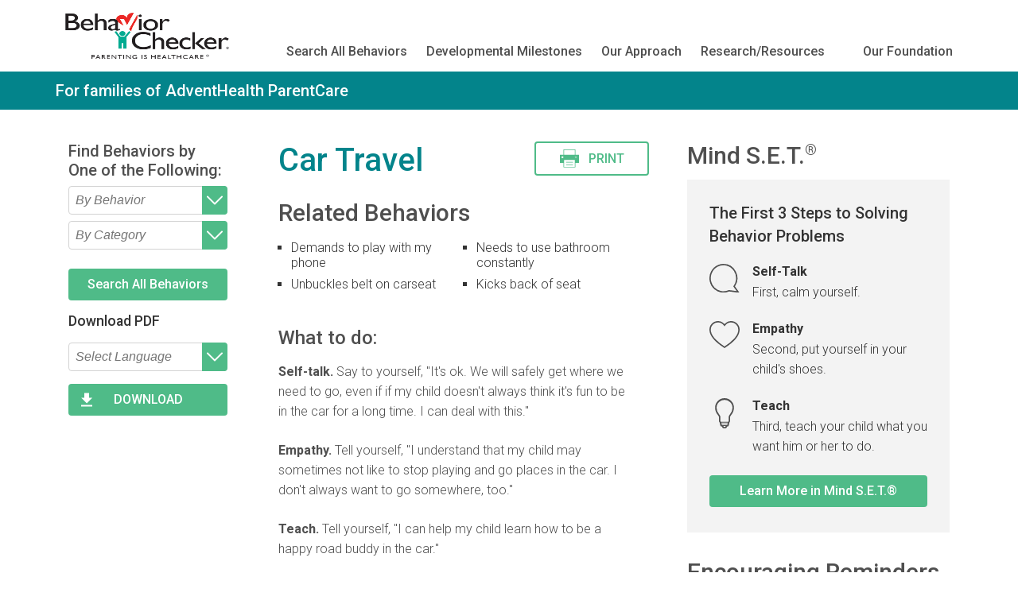

--- FILE ---
content_type: text/html; charset=utf-8
request_url: https://adventhealth.behaviorchecker.org/behaviors/car-travel/
body_size: 15029
content:


<!DOCTYPE html>
<html>
<head>
    <title>Car Travel | Behavior Checker</title>
    <meta charset="UTF-8">
    <meta name="viewport" content="width=device-width, initial-scale=1">
    <meta http-equiv="x-ua-compatible" content="ie=edge">
    <meta name="keywords" content="" />
    <meta name="description" content="" />
    <meta http-equiv="Content-Language" content="en">
    <meta property="og:title" content="Behavior Checker" />
    <meta property="og:image" content="/media/1342/bc-pih-cropped-fb.png" />
<meta property="og:url" content="/behaviors/car-travel/" />
<meta property="og:site_name" content="Behavior Checker" />
<meta property="og:type" content="website" />

    <link rel="stylesheet" href="/css/global.css?v20250322200825">
        <link rel="icon" type="image/png" href="/media/1005/favicon.png">
    <script src="/js/plugins/picturefill.js?v20250322201138"></script>
        <!-- Google Tag Manager -->
        <script>
            (function (w, d, s, l, i) {
            w[l] = w[l] || []; w[l].push({
                'gtm.start':
                    new Date().getTime(), event: 'gtm.js'
            }); var f = d.getElementsByTagName(s)[0],
                j = d.createElement(s), dl = l != 'dataLayer' ? '&l=' + l : ''; j.async = true; j.src =
                    'https://www.googletagmanager.com/gtm.js?id=' + i + dl; f.parentNode.insertBefore(j, f);
            })(window, document, 'script', 'dataLayer', 'GTM-TKZGVNX');</script>
        <!-- End Google Tag Manager -->
    </head>
    <body class="">
            <!-- Google Tag Manager (noscript) -->
            <noscript>
                <iframe src="https://www.googletagmanager.com/ns.html?id=GTM-TKZGVNX"
                        height="0" width="0" style="display:none;visibility:hidden"></iframe>
            </noscript>
            <!-- End Google Tag Manager (noscript) -->
        <a class="is-vishidden" href="#main-content">Skip to main content</a>
        <header class="site-header" role="banner">
            <div class="shim">
                <div class="site-header__content">
                    <div class="site-logo">
                        <a href="/" class="site-logo_link">
                                <img src="/media/1161/bc-pih-cropped.png" alt="" class="site-logo_image" />
                        </a>
                    </div>
                    <div class="primary-nav">
                        <input type="checkbox" id="mobileMenuToggle" class="mobile-menu-toggle" />
                        <label for="mobileMenuToggle" class="mobile-menu-button">
                            <svg xmlns="http://www.w3.org/2000/svg" viewBox="0 0 40.15 40" class="mobile-menu-icon">
                                <title>Mobile Menu Button</title>
                                <g id="Layer_2" data-name="Layer 2">
                                    <g id="Layer_1-2" data-name="Layer 1">
                                        <path id="Button" class="cls-1" d="M4,0H36.16a4,4,0,0,1,4,4V36a4,4,0,0,1-4,4H4a4,4,0,0,1-4-4V4A4,4,0,0,1,4,0Z" />
                                        <path class="cls-2" d="M32.58,10.81h-25a1.5,1.5,0,0,1,0-3h25a1.5,1.5,0,0,1,0,3Z" />
                                        <path class="cls-2" d="M32.58,21.5h-25a1.5,1.5,0,0,1,0-3h25a1.5,1.5,0,0,1,0,3Z" />
                                        <path class="cls-2" d="M32.58,32.19h-25a1.5,1.5,0,0,1,0-3h25a1.5,1.5,0,0,1,0,3Z" />
                                    </g>
                                </g>
                            </svg>
                        </label>
                        <nav id="mainMenu" class="nav-main list--blank">
                                <li class="nav-item ">
                                    <a href="/behaviors/" class="nav-link">Search All Behaviors</a>
                                </li>
                                <li class="nav-item ">
                                    <a href="/developmental-milestones/" class="nav-link">Developmental Milestones</a>
                                </li>
                                <li class="nav-item ">
                                    <a href="/our-approach/" target="_blank" class="nav-link">Our Approach</a>
                                </li>
                                <li class="nav-item ">
                                    <a href="/latest-research/" class="nav-link">Research/Resources</a>
                                </li>
                                <li class="nav-item ">
                                    <a href="" class="nav-link"></a>
                                </li>
                                <li class="nav-item ">
                                    <a href="/about-us-new/" target="_blank" class="nav-link">Our Foundation</a>
                                </li>
                        </nav>
                    </div>
                </div>
            </div>
            <div class="partnership-bar">
                <div class="shim">
                        <h3 class="partnership-bar__text">For families of AdventHealth ParentCare</h3>
                </div>
            </div>
        </header>
        

<div class="page-cols page-cols--3">
    <article class="page-col--large page--behavior" data-printable="true" data-section-name="Behavior Content" id="articleContent">
        <div class="heading-with-button">
            <div class="heading-container">
                <h1 class="heading heading--section">Car Travel</h1>
            </div>
            <div class="button-container">
                <button class="button button--print button--secondary" id="buttonPrint" type="button">
<img src="/images/PrinterIcon.svg" alt="Print" class="icon icon-print" /> <span>Print</span></button>
            </div>
        </div>
            <section class="related-behaviors" id="relatedBehaviorsSection">
                <h1 class="related-behaviors__title">Related Behaviors</h1>
                <ul class="behavior-list">
                        <li class="behavior-list__item">Demands to play with my phone</li>
                        <li class="behavior-list__item">Unbuckles belt on carseat</li>
                        <li class="behavior-list__item">Needs to use bathroom constantly</li>
                        <li class="behavior-list__item">Kicks back of seat</li>
                </ul>
            </section>
        <div class="cms-content cms-content--full-width">
                <h3>What to do:</h3>
<p><strong>Self-talk.</strong> Say to yourself, &quot;It&#39;s ok. We will safely get where we need to go, even if if my child doesn&#39;t always think it&#39;s fun to be in the car for a long time. I can deal with this.&quot;</p><p><strong>Empathy.</strong> Tell yourself, &quot;I understand that my child may sometimes not like to stop playing and go places in the car. I don&#39;t always want to go somewhere, too.&quot;</p><p><strong>Teach.</strong> Tell yourself, &quot;I can help my child learn how to be a happy road buddy in the car.&quot;</p><p><strong>Praise and Distract.</strong> Count numbers of cars going by, name colors you see, look for animals, and sing songs to keep your child&#39;s ride fun. Talk about what you are seeing outside or inside the car. Using videos on phone or car &quot;screens&quot; can be a way to keep your child quiet; but try talking and singing first to encourage play with you.</p><p><strong>For longer trips, use <a data-udi="umb://document/d1e8dc43322c47afaf86ee992996a4ff" href="/teaching-tools/" title="Teaching Tools">Grandma's Rule and Beat the Clock.</a></strong> Let your child know that good behavior on trips brings rewards. Set the timer on your phone for 5 or 10 minutes. Then, if your child whines about getting a treat or drink, say, "When you've sat in your seat until the timer rings without whining, then you can have a snack and drink." Be prepared to pull over and give him the treat and drink when the timer rings. Then get back on the road.</p><p><strong>Make A <a data-udi="umb://document/d1e8dc43322c47afaf86ee992996a4ff" href="/teaching-tools/" title="Teaching Tools">Rule</a> about <a data-udi="umb://document/affff79d937b4bc69ee5e7ab6af3f60c" href="/behaviors/screen-addiction/" title="Screen Addiction">Cellphone Use</a>.</strong> Children who are bored or have had easy access to screens will demand them when they can't entertain themselves. To stop your child from demanding your cellphone in the car, make it a safety rule. Say, "The rule is, I must have my phone up here with me so I'll have it in case of an emergency." When your child demands use of the phone, simply restate the rule.</p><p><strong>Monitor Snacks on Long Trips.</strong> Highly sugared or carbonated foods or beverages may not only increase a child&#39;s activity level, but they may also increase the chance of your child becoming carsick. Stick to protein snacks or lightly salted ones to keep her healthy and happy.</p><p><strong>Make a <a data-udi="umb://document/d1e8dc43322c47afaf86ee992996a4ff" href="/teaching-tools/" title="Teaching Tools">Rule</a> about Seat Belt/Car Seats.</strong> The rule? The car doesn't go unless all are buckled in.</p>                            <h3>What not to do:</h3>
<p><strong>Don&#39;t Complain.</strong> If you don&#39;t wear a seat belt or complain about it, your child will not understand why she has to and will complain, too.</p><p><strong>Don&#39;t Pay Attention to Your Child&#39;s Yelling About Being Buckled in or Being in Back Seat, Unless She Unfastens Her Seat Belt.</strong> Say to yourself, &quot;I know my child is safe and will only fight it temporarily. Her safety is my responsibility, as is the seat belt rule and sitting in the back seat in a car seat, booster seat or seat belt.&quot;</p><p><strong>Don&#39;t Spank.</strong> Spanking or threatening to spank your child for getting out of her car seat or seat belt will only hurt you both, and won&#39;t teach your child how to follow the rule and stay buckled up. You can&#39;t be a caring adult and use violence or threats of violence at the same time.</p><p><strong>Don&#39;t Talk On Your Phone While Driving.</strong> Talking on your phone while driving takes your attention away from your child and he road. Using a phone while driving is said to be as distracting to the driver&#39;s ability to focus on the road as having two alcoholic drinks before driving. It also encourages your child to demand to use the phone when you are using it all the time.</p>        </div>
    </article>
    <aside class="page-col--small sidebar sidebar--filters">
        
<script>
    var categories = [{"Id":7094,"Url":"/behaviors/#activity","Title":"Activity"},{"Id":7096,"Url":"/behaviors/#cleanup","Title":"Clean Up"},{"Id":7095,"Url":"/behaviors/#eating","Title":"Eating"},{"Id":7097,"Url":"/behaviors/#independence","Title":"Independence"},{"Id":7098,"Url":"/behaviors/#sleeping","Title":"Sleeping"},{"Id":7093,"Url":"/behaviors/#social","Title":"Social"}];
    var behaviors  = [{"Id":7111,"Title":"Abusive language","CategoryId":0,"SearchTerms":[],"RelatedBehaviors":null,"Dos":null,"Donts":null,"TeachingTools":null,"SpanishPDF":null,"LanguageFiles":null,"Url":"/behaviors/swears/","Tag":"Swears"},{"Id":7099,"Title":"Acts Shyly","CategoryId":0,"SearchTerms":[],"RelatedBehaviors":null,"Dos":null,"Donts":null,"TeachingTools":null,"SpanishPDF":null,"LanguageFiles":null,"Url":"/behaviors/acts-shyly/","Tag":null},{"Id":7638,"Title":"Afraid - Anxious","CategoryId":0,"SearchTerms":[],"RelatedBehaviors":null,"Dos":null,"Donts":null,"TeachingTools":null,"SpanishPDF":null,"LanguageFiles":null,"Url":"/behaviors/anxious/","Tag":"Anxious"},{"Id":7692,"Title":"Afraid - Fearful","CategoryId":0,"SearchTerms":[],"RelatedBehaviors":null,"Dos":null,"Donts":null,"TeachingTools":null,"SpanishPDF":null,"LanguageFiles":null,"Url":"/behaviors/fearful/","Tag":"Fearful"},{"Id":7537,"Title":"Afraid - Worrying","CategoryId":0,"SearchTerms":[],"RelatedBehaviors":null,"Dos":null,"Donts":null,"TeachingTools":null,"SpanishPDF":null,"LanguageFiles":null,"Url":"/behaviors/worrying/","Tag":"Worrying"},{"Id":7101,"Title":"Aggressive","CategoryId":0,"SearchTerms":[],"RelatedBehaviors":null,"Dos":null,"Donts":null,"TeachingTools":null,"SpanishPDF":null,"LanguageFiles":null,"Url":"/behaviors/aggressive/","Tag":null},{"Id":7125,"Title":"Angry","CategoryId":0,"SearchTerms":["jealousy","hates",""],"RelatedBehaviors":null,"Dos":null,"Donts":null,"TeachingTools":null,"SpanishPDF":null,"LanguageFiles":null,"Url":"/behaviors/jealous/","Tag":"Jealous"},{"Id":7099,"Title":"Anti-social","CategoryId":0,"SearchTerms":[],"RelatedBehaviors":null,"Dos":null,"Donts":null,"TeachingTools":null,"SpanishPDF":null,"LanguageFiles":null,"Url":"/behaviors/acts-shyly/","Tag":"Acts Shyly"},{"Id":7133,"Title":"Antsy","CategoryId":0,"SearchTerms":["Can\u0027t play quietly",""],"RelatedBehaviors":null,"Dos":null,"Donts":null,"TeachingTools":null,"SpanishPDF":null,"LanguageFiles":null,"Url":"/behaviors/overly-active/","Tag":"Overly Active"},{"Id":7638,"Title":"Anxious","CategoryId":0,"SearchTerms":[],"RelatedBehaviors":null,"Dos":null,"Donts":null,"TeachingTools":null,"SpanishPDF":null,"LanguageFiles":null,"Url":"/behaviors/anxious/","Tag":null},{"Id":7692,"Title":"Anxious - Fearful","CategoryId":0,"SearchTerms":[],"RelatedBehaviors":null,"Dos":null,"Donts":null,"TeachingTools":null,"SpanishPDF":null,"LanguageFiles":null,"Url":"/behaviors/fearful/","Tag":"Fearful"},{"Id":7537,"Title":"Anxious - Worrying","CategoryId":0,"SearchTerms":[],"RelatedBehaviors":null,"Dos":null,"Donts":null,"TeachingTools":null,"SpanishPDF":null,"LanguageFiles":null,"Url":"/behaviors/worrying/","Tag":"Worrying"},{"Id":7712,"Title":"Apathetic","CategoryId":0,"SearchTerms":[],"RelatedBehaviors":null,"Dos":null,"Donts":null,"TeachingTools":null,"SpanishPDF":null,"LanguageFiles":null,"Url":"/behaviors/unmotivated/","Tag":"Unmotivated"},{"Id":7658,"Title":"Apathetic about schoolwork","CategoryId":0,"SearchTerms":[],"RelatedBehaviors":null,"Dos":null,"Donts":null,"TeachingTools":null,"SpanishPDF":null,"LanguageFiles":null,"Url":"/behaviors/schoolwork-at-home/","Tag":"Schoolwork at Home"},{"Id":7099,"Title":"Apprehensive","CategoryId":0,"SearchTerms":[],"RelatedBehaviors":null,"Dos":null,"Donts":null,"TeachingTools":null,"SpanishPDF":null,"LanguageFiles":null,"Url":"/behaviors/acts-shyly/","Tag":"Acts Shyly"},{"Id":7145,"Title":"Argues","CategoryId":0,"SearchTerms":[],"RelatedBehaviors":null,"Dos":null,"Donts":null,"TeachingTools":null,"SpanishPDF":null,"LanguageFiles":null,"Url":"/behaviors/talks-back/","Tag":"Talks Back"},{"Id":7103,"Title":"Bad Manners","CategoryId":0,"SearchTerms":[],"RelatedBehaviors":null,"Dos":null,"Donts":null,"TeachingTools":null,"SpanishPDF":null,"LanguageFiles":null,"Url":"/behaviors/bad-manners/","Tag":null},{"Id":7155,"Title":"Bangs head","CategoryId":0,"SearchTerms":["Self harm"],"RelatedBehaviors":null,"Dos":null,"Donts":null,"TeachingTools":null,"SpanishPDF":null,"LanguageFiles":null,"Url":"/behaviors/temper-tantrums/","Tag":"Temper Tantrums"},{"Id":7099,"Title":"Bashful","CategoryId":0,"SearchTerms":[],"RelatedBehaviors":null,"Dos":null,"Donts":null,"TeachingTools":null,"SpanishPDF":null,"LanguageFiles":null,"Url":"/behaviors/acts-shyly/","Tag":"Acts Shyly"},{"Id":7119,"Title":"Bathing","CategoryId":0,"SearchTerms":["Refuses to take a bath","Won\u0027t get into tub","Fights washing hair"],"RelatedBehaviors":null,"Dos":null,"Donts":null,"TeachingTools":null,"SpanishPDF":null,"LanguageFiles":null,"Url":"/behaviors/fights-cleanup-routines/","Tag":"Fights Cleanup Routines"},{"Id":7177,"Title":"Bedtime","CategoryId":0,"SearchTerms":["Refuses to go to bed","Fights going to bed","Cries when put in bed","Won\u0027t go to bed","Will only sleep on the sofa","Won\u0027t sleep without me","Won\u0027t brush teeth before bed"],"RelatedBehaviors":null,"Dos":null,"Donts":null,"TeachingTools":null,"SpanishPDF":null,"LanguageFiles":null,"Url":"/behaviors/fights-bedtimenaptime/","Tag":"Fights Bedtime/Naptime"},{"Id":7129,"Title":"Belittles","CategoryId":0,"SearchTerms":[],"RelatedBehaviors":null,"Dos":null,"Donts":null,"TeachingTools":null,"SpanishPDF":null,"LanguageFiles":null,"Url":"/behaviors/name-calling/","Tag":"Name-Calling"},{"Id":7101,"Title":"Bites - Aggressive","CategoryId":0,"SearchTerms":[],"RelatedBehaviors":null,"Dos":null,"Donts":null,"TeachingTools":null,"SpanishPDF":null,"LanguageFiles":null,"Url":"/behaviors/aggressive/","Tag":"Aggressive"},{"Id":7155,"Title":"Bites - Temper Tantrums","CategoryId":0,"SearchTerms":[],"RelatedBehaviors":null,"Dos":null,"Donts":null,"TeachingTools":null,"SpanishPDF":null,"LanguageFiles":null,"Url":"/behaviors/temper-tantrums/","Tag":"Temper Tantrums"},{"Id":7454,"Title":"Biting","CategoryId":0,"SearchTerms":[],"RelatedBehaviors":null,"Dos":null,"Donts":null,"TeachingTools":null,"SpanishPDF":null,"LanguageFiles":null,"Url":"/behaviors/biting/","Tag":null},{"Id":7139,"Title":"Blames","CategoryId":0,"SearchTerms":[],"RelatedBehaviors":null,"Dos":null,"Donts":null,"TeachingTools":null,"SpanishPDF":null,"LanguageFiles":null,"Url":"/behaviors/sibling-rivalry/","Tag":"Sibling Rivalry"},{"Id":7139,"Title":"Bossy","CategoryId":0,"SearchTerms":[],"RelatedBehaviors":null,"Dos":null,"Donts":null,"TeachingTools":null,"SpanishPDF":null,"LanguageFiles":null,"Url":"/behaviors/sibling-rivalry/","Tag":"Sibling Rivalry"},{"Id":7157,"Title":"Breaks rules","CategoryId":0,"SearchTerms":[],"RelatedBehaviors":null,"Dos":null,"Donts":null,"TeachingTools":null,"SpanishPDF":null,"LanguageFiles":null,"Url":"/behaviors/tests-limits/","Tag":"Tests Limits"},{"Id":7115,"Title":"Breaks things","CategoryId":0,"SearchTerms":[],"RelatedBehaviors":null,"Dos":null,"Donts":null,"TeachingTools":null,"SpanishPDF":null,"LanguageFiles":null,"Url":"/behaviors/destroys-property/","Tag":"Destroys Property"},{"Id":7101,"Title":"Bullies - Aggressive","CategoryId":0,"SearchTerms":["Bullying"],"RelatedBehaviors":null,"Dos":null,"Donts":null,"TeachingTools":null,"SpanishPDF":null,"LanguageFiles":null,"Url":"/behaviors/aggressive/","Tag":"Aggressive"},{"Id":7139,"Title":"Bullies - Sibling Rivalry","CategoryId":0,"SearchTerms":[],"RelatedBehaviors":null,"Dos":null,"Donts":null,"TeachingTools":null,"SpanishPDF":null,"LanguageFiles":null,"Url":"/behaviors/sibling-rivalry/","Tag":"Sibling Rivalry"},{"Id":7105,"Title":"Car Travel","CategoryId":0,"SearchTerms":[],"RelatedBehaviors":null,"Dos":null,"Donts":null,"TeachingTools":null,"SpanishPDF":null,"LanguageFiles":null,"Url":"/behaviors/car-travel/","Tag":null},{"Id":7171,"Title":"Careless","CategoryId":0,"SearchTerms":[],"RelatedBehaviors":null,"Dos":null,"Donts":null,"TeachingTools":null,"SpanishPDF":null,"LanguageFiles":null,"Url":"/behaviors/refuses-to-clean-up/","Tag":"Refuses to Clean Up"},{"Id":7175,"Title":"Challenges","CategoryId":0,"SearchTerms":[],"RelatedBehaviors":null,"Dos":null,"Donts":null,"TeachingTools":null,"SpanishPDF":null,"LanguageFiles":null,"Url":"/behaviors/doesnt-follow-directions/","Tag":"Doesn\u0027t Follow Directions"},{"Id":7173,"Title":"Chores","CategoryId":0,"SearchTerms":[],"RelatedBehaviors":null,"Dos":null,"Donts":null,"TeachingTools":null,"SpanishPDF":null,"LanguageFiles":null,"Url":"/behaviors/refuses-to-do-homework/","Tag":"Refuses to do Homework"},{"Id":7107,"Title":"Climbs","CategoryId":0,"SearchTerms":[],"RelatedBehaviors":null,"Dos":null,"Donts":null,"TeachingTools":null,"SpanishPDF":null,"LanguageFiles":null,"Url":"/behaviors/climbs/","Tag":null},{"Id":7109,"Title":"Clingy","CategoryId":0,"SearchTerms":[],"RelatedBehaviors":null,"Dos":null,"Donts":null,"TeachingTools":null,"SpanishPDF":null,"LanguageFiles":null,"Url":"/behaviors/separation-anxiety/","Tag":null},{"Id":7139,"Title":"Competes","CategoryId":0,"SearchTerms":[],"RelatedBehaviors":null,"Dos":null,"Donts":null,"TeachingTools":null,"SpanishPDF":null,"LanguageFiles":null,"Url":"/behaviors/sibling-rivalry/","Tag":"Sibling Rivalry"},{"Id":7165,"Title":"Complains","CategoryId":0,"SearchTerms":["Nothing is every right",""],"RelatedBehaviors":null,"Dos":null,"Donts":null,"TeachingTools":null,"SpanishPDF":null,"LanguageFiles":null,"Url":"/behaviors/whines/","Tag":"Whines"},{"Id":7658,"Title":"Complains about schoolwork","CategoryId":0,"SearchTerms":[],"RelatedBehaviors":null,"Dos":null,"Donts":null,"TeachingTools":null,"SpanishPDF":null,"LanguageFiles":null,"Url":"/behaviors/schoolwork-at-home/","Tag":"Schoolwork at Home"},{"Id":7133,"Title":"Constantly on the go","CategoryId":0,"SearchTerms":[],"RelatedBehaviors":null,"Dos":null,"Donts":null,"TeachingTools":null,"SpanishPDF":null,"LanguageFiles":null,"Url":"/behaviors/overly-active/","Tag":"Overly Active"},{"Id":7165,"Title":"Cranky","CategoryId":0,"SearchTerms":["Fake crying"],"RelatedBehaviors":null,"Dos":null,"Donts":null,"TeachingTools":null,"SpanishPDF":null,"LanguageFiles":null,"Url":"/behaviors/whines/","Tag":"Whines"},{"Id":7155,"Title":"Cries","CategoryId":0,"SearchTerms":[],"RelatedBehaviors":null,"Dos":null,"Donts":null,"TeachingTools":null,"SpanishPDF":null,"LanguageFiles":null,"Url":"/behaviors/temper-tantrums/","Tag":"Temper Tantrums"},{"Id":7131,"Title":"Cries during meals","CategoryId":0,"SearchTerms":[],"RelatedBehaviors":null,"Dos":null,"Donts":null,"TeachingTools":null,"SpanishPDF":null,"LanguageFiles":null,"Url":"/behaviors/does-not-eat/","Tag":"Does Not Eat"},{"Id":7151,"Title":"Cries in carseat","CategoryId":0,"SearchTerms":[],"RelatedBehaviors":null,"Dos":null,"Donts":null,"TeachingTools":null,"SpanishPDF":null,"LanguageFiles":null,"Url":"/behaviors/resists-car-seats/","Tag":"Resists Car Seats"},{"Id":7181,"Title":"Cries when put in bed","CategoryId":0,"SearchTerms":[],"RelatedBehaviors":null,"Dos":null,"Donts":null,"TeachingTools":null,"SpanishPDF":null,"LanguageFiles":null,"Url":"/behaviors/refuses-to-stay-in-bed/","Tag":"Refuses to Stay in Bed"},{"Id":7111,"Title":"Curses","CategoryId":0,"SearchTerms":["cusses"],"RelatedBehaviors":null,"Dos":null,"Donts":null,"TeachingTools":null,"SpanishPDF":null,"LanguageFiles":null,"Url":"/behaviors/swears/","Tag":"Swears"},{"Id":7153,"Title":"Cyber bullying","CategoryId":0,"SearchTerms":[],"RelatedBehaviors":null,"Dos":null,"Donts":null,"TeachingTools":null,"SpanishPDF":null,"LanguageFiles":null,"Url":"/behaviors/screen-addiction/","Tag":"Screen Addiction"},{"Id":7115,"Title":"Damages property","CategoryId":0,"SearchTerms":[],"RelatedBehaviors":null,"Dos":null,"Donts":null,"TeachingTools":null,"SpanishPDF":null,"LanguageFiles":null,"Url":"/behaviors/destroys-property/","Tag":"Destroys Property"},{"Id":7157,"Title":"Daring","CategoryId":0,"SearchTerms":["Pushes boundaries","Gutsy","Wants more freedom","Daredevil"],"RelatedBehaviors":null,"Dos":null,"Donts":null,"TeachingTools":null,"SpanishPDF":null,"LanguageFiles":null,"Url":"/behaviors/tests-limits/","Tag":"Tests Limits"},{"Id":7113,"Title":"Dawdles","CategoryId":0,"SearchTerms":[],"RelatedBehaviors":null,"Dos":null,"Donts":null,"TeachingTools":null,"SpanishPDF":null,"LanguageFiles":null,"Url":"/behaviors/dawdles/","Tag":null},{"Id":7806,"Title":"Dawdles - Fights Getting out of Bed","CategoryId":0,"SearchTerms":[],"RelatedBehaviors":null,"Dos":null,"Donts":null,"TeachingTools":null,"SpanishPDF":null,"LanguageFiles":null,"Url":"/behaviors/fights-getting-out-of-bed/","Tag":"Fights Getting out of Bed"},{"Id":7127,"Title":"Deceitful","CategoryId":0,"SearchTerms":["Lying","Fibs"],"RelatedBehaviors":null,"Dos":null,"Donts":null,"TeachingTools":null,"SpanishPDF":null,"LanguageFiles":null,"Url":"/behaviors/lies/","Tag":"Lies"},{"Id":7467,"Title":"Defiance","CategoryId":0,"SearchTerms":[],"RelatedBehaviors":null,"Dos":null,"Donts":null,"TeachingTools":null,"SpanishPDF":null,"LanguageFiles":null,"Url":"/behaviors/defiance/","Tag":null},{"Id":7113,"Title":"Delays","CategoryId":0,"SearchTerms":[],"RelatedBehaviors":null,"Dos":null,"Donts":null,"TeachingTools":null,"SpanishPDF":null,"LanguageFiles":null,"Url":"/behaviors/dawdles/","Tag":"Dawdles"},{"Id":7161,"Title":"Demanding","CategoryId":0,"SearchTerms":["Not able to take turns"],"RelatedBehaviors":null,"Dos":null,"Donts":null,"TeachingTools":null,"SpanishPDF":null,"LanguageFiles":null,"Url":"/behaviors/wants-own-way/","Tag":"Wants Own Way"},{"Id":7123,"Title":"Demands","CategoryId":0,"SearchTerms":["Demanding",""],"RelatedBehaviors":null,"Dos":null,"Donts":null,"TeachingTools":null,"SpanishPDF":null,"LanguageFiles":null,"Url":"/behaviors/interrupts/","Tag":"Interrupts"},{"Id":7165,"Title":"Demands attention","CategoryId":0,"SearchTerms":[],"RelatedBehaviors":null,"Dos":null,"Donts":null,"TeachingTools":null,"SpanishPDF":null,"LanguageFiles":null,"Url":"/behaviors/whines/","Tag":"Whines"},{"Id":7467,"Title":"Demands Control","CategoryId":0,"SearchTerms":[],"RelatedBehaviors":null,"Dos":null,"Donts":null,"TeachingTools":null,"SpanishPDF":null,"LanguageFiles":null,"Url":"/behaviors/defiance/","Tag":"Defiance"},{"Id":7105,"Title":"Demands to play with my phone","CategoryId":0,"SearchTerms":[],"RelatedBehaviors":null,"Dos":null,"Donts":null,"TeachingTools":null,"SpanishPDF":null,"LanguageFiles":null,"Url":"/behaviors/car-travel/","Tag":"Car Travel"},{"Id":7115,"Title":"Destroys Property","CategoryId":0,"SearchTerms":[],"RelatedBehaviors":null,"Dos":null,"Donts":null,"TeachingTools":null,"SpanishPDF":null,"LanguageFiles":null,"Url":"/behaviors/destroys-property/","Tag":null},{"Id":7119,"Title":"Diapering","CategoryId":0,"SearchTerms":["Takes off diaper"],"RelatedBehaviors":null,"Dos":null,"Donts":null,"TeachingTools":null,"SpanishPDF":null,"LanguageFiles":null,"Url":"/behaviors/fights-cleanup-routines/","Tag":"Fights Cleanup Routines"},{"Id":7113,"Title":"Dilly dally","CategoryId":0,"SearchTerms":[],"RelatedBehaviors":null,"Dos":null,"Donts":null,"TeachingTools":null,"SpanishPDF":null,"LanguageFiles":null,"Url":"/behaviors/dawdles/","Tag":"Dawdles"},{"Id":7127,"Title":"Dishonest","CategoryId":0,"SearchTerms":["Doesn\u0027t tell the truth"],"RelatedBehaviors":null,"Dos":null,"Donts":null,"TeachingTools":null,"SpanishPDF":null,"LanguageFiles":null,"Url":"/behaviors/lies/","Tag":"Lies"},{"Id":7712,"Title":"Disinterested","CategoryId":0,"SearchTerms":[],"RelatedBehaviors":null,"Dos":null,"Donts":null,"TeachingTools":null,"SpanishPDF":null,"LanguageFiles":null,"Url":"/behaviors/unmotivated/","Tag":"Unmotivated"},{"Id":7175,"Title":"Disobedient","CategoryId":0,"SearchTerms":["Won\u0027t get dressed","Avoids me","Won\u0027t make eye contact","Argues","Breaks rules","Ignores me","Won\u0027t listen","Won\u0027t do what told","Won\u0027t do what I ask","Won\u0027t pay attention","Won\u0027t hold my hand","Won\u0027t help me","Won\u0027t follow directions","Won\u0027t follow rules"],"RelatedBehaviors":null,"Dos":null,"Donts":null,"TeachingTools":null,"SpanishPDF":null,"LanguageFiles":null,"Url":"/behaviors/doesnt-follow-directions/","Tag":"Doesn\u0027t Follow Directions"},{"Id":7157,"Title":"Disobeys","CategoryId":0,"SearchTerms":["Pushes boundaries",""],"RelatedBehaviors":null,"Dos":null,"Donts":null,"TeachingTools":null,"SpanishPDF":null,"LanguageFiles":null,"Url":"/behaviors/tests-limits/","Tag":"Tests Limits"},{"Id":7103,"Title":"Disrespectful","CategoryId":0,"SearchTerms":[],"RelatedBehaviors":null,"Dos":null,"Donts":null,"TeachingTools":null,"SpanishPDF":null,"LanguageFiles":null,"Url":"/behaviors/bad-manners/","Tag":"Bad Manners"},{"Id":7121,"Title":"Disruptive","CategoryId":0,"SearchTerms":[],"RelatedBehaviors":null,"Dos":null,"Donts":null,"TeachingTools":null,"SpanishPDF":null,"LanguageFiles":null,"Url":"/behaviors/gets-into-everything/","Tag":"Gets into Everything"},{"Id":7133,"Title":"Distracted","CategoryId":0,"SearchTerms":[],"RelatedBehaviors":null,"Dos":null,"Donts":null,"TeachingTools":null,"SpanishPDF":null,"LanguageFiles":null,"Url":"/behaviors/overly-active/","Tag":"Overly Active"},{"Id":7131,"Title":"Does Not Eat","CategoryId":0,"SearchTerms":[],"RelatedBehaviors":null,"Dos":null,"Donts":null,"TeachingTools":null,"SpanishPDF":null,"LanguageFiles":null,"Url":"/behaviors/does-not-eat/","Tag":null},{"Id":7658,"Title":"Doesn\u0027t care about school","CategoryId":0,"SearchTerms":[],"RelatedBehaviors":null,"Dos":null,"Donts":null,"TeachingTools":null,"SpanishPDF":null,"LanguageFiles":null,"Url":"/behaviors/schoolwork-at-home/","Tag":"Schoolwork at Home"},{"Id":7175,"Title":"Doesn\u0027t Follow Directions","CategoryId":0,"SearchTerms":[],"RelatedBehaviors":null,"Dos":null,"Donts":null,"TeachingTools":null,"SpanishPDF":null,"LanguageFiles":null,"Url":"/behaviors/doesnt-follow-directions/","Tag":null},{"Id":7179,"Title":"Doesn\u0027t Share","CategoryId":0,"SearchTerms":[],"RelatedBehaviors":null,"Dos":null,"Donts":null,"TeachingTools":null,"SpanishPDF":null,"LanguageFiles":null,"Url":"/behaviors/doesnt-share/","Tag":null},{"Id":7133,"Title":"Doesn\u0027t sit still","CategoryId":0,"SearchTerms":[],"RelatedBehaviors":null,"Dos":null,"Donts":null,"TeachingTools":null,"SpanishPDF":null,"LanguageFiles":null,"Url":"/behaviors/overly-active/","Tag":"Overly Active"},{"Id":7658,"Title":"Doesn\u0027t want to do schoolwork","CategoryId":0,"SearchTerms":[],"RelatedBehaviors":null,"Dos":null,"Donts":null,"TeachingTools":null,"SpanishPDF":null,"LanguageFiles":null,"Url":"/behaviors/schoolwork-at-home/","Tag":"Schoolwork at Home"},{"Id":7131,"Title":"Doesn\u0027t want to eat","CategoryId":0,"SearchTerms":["Not eating"],"RelatedBehaviors":null,"Dos":null,"Donts":null,"TeachingTools":null,"SpanishPDF":null,"LanguageFiles":null,"Url":"/behaviors/does-not-eat/","Tag":"Does Not Eat"},{"Id":7117,"Title":"Eats too fast","CategoryId":0,"SearchTerms":[],"RelatedBehaviors":null,"Dos":null,"Donts":null,"TeachingTools":null,"SpanishPDF":null,"LanguageFiles":null,"Url":"/behaviors/overeats/","Tag":"Overeats"},{"Id":7125,"Title":"Envious","CategoryId":0,"SearchTerms":[],"RelatedBehaviors":null,"Dos":null,"Donts":null,"TeachingTools":null,"SpanishPDF":null,"LanguageFiles":null,"Url":"/behaviors/jealous/","Tag":"Jealous"},{"Id":7127,"Title":"Exaggerates","CategoryId":0,"SearchTerms":[],"RelatedBehaviors":null,"Dos":null,"Donts":null,"TeachingTools":null,"SpanishPDF":null,"LanguageFiles":null,"Url":"/behaviors/lies/","Tag":"Lies"},{"Id":7145,"Title":"Eye-rolling","CategoryId":0,"SearchTerms":[],"RelatedBehaviors":null,"Dos":null,"Donts":null,"TeachingTools":null,"SpanishPDF":null,"LanguageFiles":null,"Url":"/behaviors/talks-back/","Tag":"Talks Back"},{"Id":7692,"Title":"Fearful","CategoryId":0,"SearchTerms":[],"RelatedBehaviors":null,"Dos":null,"Donts":null,"TeachingTools":null,"SpanishPDF":null,"LanguageFiles":null,"Url":"/behaviors/fearful/","Tag":null},{"Id":7638,"Title":"Fearful - Anxious","CategoryId":0,"SearchTerms":[],"RelatedBehaviors":null,"Dos":null,"Donts":null,"TeachingTools":null,"SpanishPDF":null,"LanguageFiles":null,"Url":"/behaviors/anxious/","Tag":"Anxious"},{"Id":7537,"Title":"Fearful - Worrying","CategoryId":0,"SearchTerms":[],"RelatedBehaviors":null,"Dos":null,"Donts":null,"TeachingTools":null,"SpanishPDF":null,"LanguageFiles":null,"Url":"/behaviors/worrying/","Tag":"Worrying"},{"Id":7133,"Title":"Fidgets","CategoryId":0,"SearchTerms":[],"RelatedBehaviors":null,"Dos":null,"Donts":null,"TeachingTools":null,"SpanishPDF":null,"LanguageFiles":null,"Url":"/behaviors/overly-active/","Tag":"Overly Active"},{"Id":7139,"Title":"Fights","CategoryId":0,"SearchTerms":[],"RelatedBehaviors":null,"Dos":null,"Donts":null,"TeachingTools":null,"SpanishPDF":null,"LanguageFiles":null,"Url":"/behaviors/sibling-rivalry/","Tag":"Sibling Rivalry"},{"Id":7467,"Title":"Fights about everything","CategoryId":0,"SearchTerms":[],"RelatedBehaviors":null,"Dos":null,"Donts":null,"TeachingTools":null,"SpanishPDF":null,"LanguageFiles":null,"Url":"/behaviors/defiance/","Tag":"Defiance"},{"Id":7177,"Title":"Fights Bedtime/Naptime","CategoryId":0,"SearchTerms":[],"RelatedBehaviors":null,"Dos":null,"Donts":null,"TeachingTools":null,"SpanishPDF":null,"LanguageFiles":null,"Url":"/behaviors/fights-bedtimenaptime/","Tag":null},{"Id":7167,"Title":"Fights Change","CategoryId":0,"SearchTerms":[],"RelatedBehaviors":null,"Dos":null,"Donts":null,"TeachingTools":null,"SpanishPDF":null,"LanguageFiles":null,"Url":"/behaviors/fights-change/","Tag":null},{"Id":7119,"Title":"Fights Cleanup Routines","CategoryId":0,"SearchTerms":[],"RelatedBehaviors":null,"Dos":null,"Donts":null,"TeachingTools":null,"SpanishPDF":null,"LanguageFiles":null,"Url":"/behaviors/fights-cleanup-routines/","Tag":null},{"Id":7806,"Title":"Fights Eating Breakfast","CategoryId":0,"SearchTerms":[],"RelatedBehaviors":null,"Dos":null,"Donts":null,"TeachingTools":null,"SpanishPDF":null,"LanguageFiles":null,"Url":"/behaviors/fights-getting-out-of-bed/","Tag":"Fights Getting out of Bed"},{"Id":7806,"Title":"Fights Getting Dressed","CategoryId":0,"SearchTerms":[],"RelatedBehaviors":null,"Dos":null,"Donts":null,"TeachingTools":null,"SpanishPDF":null,"LanguageFiles":null,"Url":"/behaviors/fights-getting-out-of-bed/","Tag":"Fights Getting out of Bed"},{"Id":7806,"Title":"Fights Getting out of Bed","CategoryId":0,"SearchTerms":["Oversleeps"],"RelatedBehaviors":null,"Dos":null,"Donts":null,"TeachingTools":null,"SpanishPDF":null,"LanguageFiles":null,"Url":"/behaviors/fights-getting-out-of-bed/","Tag":null},{"Id":7806,"Title":"Fights Morning Routines","CategoryId":0,"SearchTerms":[],"RelatedBehaviors":null,"Dos":null,"Donts":null,"TeachingTools":null,"SpanishPDF":null,"LanguageFiles":null,"Url":"/behaviors/fights-getting-out-of-bed/","Tag":"Fights Getting out of Bed"},{"Id":7141,"Title":"Food allergies","CategoryId":0,"SearchTerms":["Vegan","Milk","Lactose","Wheat","Gluten","Peanut","Organic","Kosher","Vegetarian","Sugar-free"],"RelatedBehaviors":null,"Dos":null,"Donts":null,"TeachingTools":null,"SpanishPDF":null,"LanguageFiles":null,"Url":"/behaviors/special-diets/","Tag":"Special Diets"},{"Id":7121,"Title":"Gets into Everything","CategoryId":0,"SearchTerms":[],"RelatedBehaviors":null,"Dos":null,"Donts":null,"TeachingTools":null,"SpanishPDF":null,"LanguageFiles":null,"Url":"/behaviors/gets-into-everything/","Tag":null},{"Id":7181,"Title":"Gets out of bed","CategoryId":0,"SearchTerms":[],"RelatedBehaviors":null,"Dos":null,"Donts":null,"TeachingTools":null,"SpanishPDF":null,"LanguageFiles":null,"Url":"/behaviors/refuses-to-stay-in-bed/","Tag":"Refuses to Stay in Bed"},{"Id":7113,"Title":"Goofs off","CategoryId":0,"SearchTerms":[],"RelatedBehaviors":null,"Dos":null,"Donts":null,"TeachingTools":null,"SpanishPDF":null,"LanguageFiles":null,"Url":"/behaviors/dawdles/","Tag":"Dawdles"},{"Id":7179,"Title":"Greedy","CategoryId":0,"SearchTerms":["Crowd in front of line","Cuts in line","Pushes people out of way"],"RelatedBehaviors":null,"Dos":null,"Donts":null,"TeachingTools":null,"SpanishPDF":null,"LanguageFiles":null,"Url":"/behaviors/doesnt-share/","Tag":"Doesn\u0027t Share"},{"Id":7101,"Title":"Gun play","CategoryId":0,"SearchTerms":[],"RelatedBehaviors":null,"Dos":null,"Donts":null,"TeachingTools":null,"SpanishPDF":null,"LanguageFiles":null,"Url":"/behaviors/aggressive/","Tag":"Aggressive"},{"Id":7149,"Title":"Has accidents","CategoryId":0,"SearchTerms":[],"RelatedBehaviors":null,"Dos":null,"Donts":null,"TeachingTools":null,"SpanishPDF":null,"LanguageFiles":null,"Url":"/behaviors/potty-problems/","Tag":"Potty Problems"},{"Id":7099,"Title":"Hides","CategoryId":0,"SearchTerms":[],"RelatedBehaviors":null,"Dos":null,"Donts":null,"TeachingTools":null,"SpanishPDF":null,"LanguageFiles":null,"Url":"/behaviors/acts-shyly/","Tag":"Acts Shyly"},{"Id":7101,"Title":"Hits","CategoryId":0,"SearchTerms":["Hitting"],"RelatedBehaviors":null,"Dos":null,"Donts":null,"TeachingTools":null,"SpanishPDF":null,"LanguageFiles":null,"Url":"/behaviors/aggressive/","Tag":"Aggressive"},{"Id":7129,"Title":"Humiliates","CategoryId":0,"SearchTerms":[],"RelatedBehaviors":null,"Dos":null,"Donts":null,"TeachingTools":null,"SpanishPDF":null,"LanguageFiles":null,"Url":"/behaviors/name-calling/","Tag":"Name-Calling"},{"Id":7101,"Title":"Hurts others","CategoryId":0,"SearchTerms":["Hurting Others"],"RelatedBehaviors":null,"Dos":null,"Donts":null,"TeachingTools":null,"SpanishPDF":null,"LanguageFiles":null,"Url":"/behaviors/aggressive/","Tag":"Aggressive"},{"Id":7133,"Title":"Hyper","CategoryId":0,"SearchTerms":["Acts hyper","Can\u0027t stay at table","Runs all the time",""],"RelatedBehaviors":null,"Dos":null,"Donts":null,"TeachingTools":null,"SpanishPDF":null,"LanguageFiles":null,"Url":"/behaviors/overly-active/","Tag":"Overly Active"},{"Id":7175,"Title":"Ignores me","CategoryId":0,"SearchTerms":[],"RelatedBehaviors":null,"Dos":null,"Donts":null,"TeachingTools":null,"SpanishPDF":null,"LanguageFiles":null,"Url":"/behaviors/doesnt-follow-directions/","Tag":"Doesn\u0027t Follow Directions"},{"Id":7145,"Title":"Imitates","CategoryId":0,"SearchTerms":["mimics"],"RelatedBehaviors":null,"Dos":null,"Donts":null,"TeachingTools":null,"SpanishPDF":null,"LanguageFiles":null,"Url":"/behaviors/talks-back/","Tag":"Talks Back"},{"Id":7161,"Title":"Impatient","CategoryId":0,"SearchTerms":["Not able to wait"],"RelatedBehaviors":null,"Dos":null,"Donts":null,"TeachingTools":null,"SpanishPDF":null,"LanguageFiles":null,"Url":"/behaviors/wants-own-way/","Tag":"Wants Own Way"},{"Id":7103,"Title":"Impolite","CategoryId":0,"SearchTerms":[],"RelatedBehaviors":null,"Dos":null,"Donts":null,"TeachingTools":null,"SpanishPDF":null,"LanguageFiles":null,"Url":"/behaviors/bad-manners/","Tag":"Bad Manners"},{"Id":7133,"Title":"Inattentive","CategoryId":0,"SearchTerms":["Trouble waiting","Can\u0027t wait","Doesn\u0027t pay attention"],"RelatedBehaviors":null,"Dos":null,"Donts":null,"TeachingTools":null,"SpanishPDF":null,"LanguageFiles":null,"Url":"/behaviors/overly-active/","Tag":"Overly Active"},{"Id":7103,"Title":"Inconsiderate","CategoryId":0,"SearchTerms":[],"RelatedBehaviors":null,"Dos":null,"Donts":null,"TeachingTools":null,"SpanishPDF":null,"LanguageFiles":null,"Url":"/behaviors/bad-manners/","Tag":"Bad Manners"},{"Id":7712,"Title":"Indifferent","CategoryId":0,"SearchTerms":[],"RelatedBehaviors":null,"Dos":null,"Donts":null,"TeachingTools":null,"SpanishPDF":null,"LanguageFiles":null,"Url":"/behaviors/unmotivated/","Tag":"Unmotivated"},{"Id":7167,"Title":"Inflexible","CategoryId":0,"SearchTerms":["Doesn\u0027t want to change"],"RelatedBehaviors":null,"Dos":null,"Donts":null,"TeachingTools":null,"SpanishPDF":null,"LanguageFiles":null,"Url":"/behaviors/fights-change/","Tag":"Fights Change"},{"Id":7129,"Title":"Insults","CategoryId":0,"SearchTerms":[],"RelatedBehaviors":null,"Dos":null,"Donts":null,"TeachingTools":null,"SpanishPDF":null,"LanguageFiles":null,"Url":"/behaviors/name-calling/","Tag":"Name-Calling"},{"Id":7123,"Title":"Interrupts","CategoryId":0,"SearchTerms":[],"RelatedBehaviors":null,"Dos":null,"Donts":null,"TeachingTools":null,"SpanishPDF":null,"LanguageFiles":null,"Url":"/behaviors/interrupts/","Tag":null},{"Id":7103,"Title":"Interrupts - Bad Manners","CategoryId":0,"SearchTerms":[],"RelatedBehaviors":null,"Dos":null,"Donts":null,"TeachingTools":null,"SpanishPDF":null,"LanguageFiles":null,"Url":"/behaviors/bad-manners/","Tag":"Bad Manners"},{"Id":7099,"Title":"Introverted","CategoryId":0,"SearchTerms":[],"RelatedBehaviors":null,"Dos":null,"Donts":null,"TeachingTools":null,"SpanishPDF":null,"LanguageFiles":null,"Url":"/behaviors/acts-shyly/","Tag":"Acts Shyly"},{"Id":7171,"Title":"Irresponsible - Refuses to Clean Up","CategoryId":0,"SearchTerms":[],"RelatedBehaviors":null,"Dos":null,"Donts":null,"TeachingTools":null,"SpanishPDF":null,"LanguageFiles":null,"Url":"/behaviors/refuses-to-clean-up/","Tag":"Refuses to Clean Up"},{"Id":7157,"Title":"Irresponsible - Tests Limits","CategoryId":0,"SearchTerms":[],"RelatedBehaviors":null,"Dos":null,"Donts":null,"TeachingTools":null,"SpanishPDF":null,"LanguageFiles":null,"Url":"/behaviors/tests-limits/","Tag":"Tests Limits"},{"Id":7125,"Title":"Jealous","CategoryId":0,"SearchTerms":[],"RelatedBehaviors":null,"Dos":null,"Donts":null,"TeachingTools":null,"SpanishPDF":null,"LanguageFiles":null,"Url":"/behaviors/jealous/","Tag":null},{"Id":7107,"Title":"Jumps on things","CategoryId":0,"SearchTerms":["Climbing"],"RelatedBehaviors":null,"Dos":null,"Donts":null,"TeachingTools":null,"SpanishPDF":null,"LanguageFiles":null,"Url":"/behaviors/climbs/","Tag":"Climbs"},{"Id":7155,"Title":"Kicks","CategoryId":0,"SearchTerms":["HIts",""],"RelatedBehaviors":null,"Dos":null,"Donts":null,"TeachingTools":null,"SpanishPDF":null,"LanguageFiles":null,"Url":"/behaviors/temper-tantrums/","Tag":"Temper Tantrums"},{"Id":7105,"Title":"Kicks back of seat","CategoryId":0,"SearchTerms":[],"RelatedBehaviors":null,"Dos":null,"Donts":null,"TeachingTools":null,"SpanishPDF":null,"LanguageFiles":null,"Url":"/behaviors/car-travel/","Tag":"Car Travel"},{"Id":7159,"Title":"Lags behind","CategoryId":0,"SearchTerms":["Hides"],"RelatedBehaviors":null,"Dos":null,"Donts":null,"TeachingTools":null,"SpanishPDF":null,"LanguageFiles":null,"Url":"/behaviors/wanders-away/","Tag":"Wanders Away"},{"Id":7127,"Title":"Lies","CategoryId":0,"SearchTerms":[],"RelatedBehaviors":null,"Dos":null,"Donts":null,"TeachingTools":null,"SpanishPDF":null,"LanguageFiles":null,"Url":"/behaviors/lies/","Tag":null},{"Id":7169,"Title":"Loud","CategoryId":0,"SearchTerms":[],"RelatedBehaviors":null,"Dos":null,"Donts":null,"TeachingTools":null,"SpanishPDF":null,"LanguageFiles":null,"Url":"/behaviors/refuses-to-be-quiet/","Tag":"Refuses to be Quiet"},{"Id":7147,"Title":"Makes a mess","CategoryId":0,"SearchTerms":[],"RelatedBehaviors":null,"Dos":null,"Donts":null,"TeachingTools":null,"SpanishPDF":null,"LanguageFiles":null,"Url":"/behaviors/plays-with-food/","Tag":"Plays with Food"},{"Id":7127,"Title":"Makes excuses","CategoryId":0,"SearchTerms":[],"RelatedBehaviors":null,"Dos":null,"Donts":null,"TeachingTools":null,"SpanishPDF":null,"LanguageFiles":null,"Url":"/behaviors/lies/","Tag":"Lies"},{"Id":7127,"Title":"Manipulates","CategoryId":0,"SearchTerms":[],"RelatedBehaviors":null,"Dos":null,"Donts":null,"TeachingTools":null,"SpanishPDF":null,"LanguageFiles":null,"Url":"/behaviors/lies/","Tag":"Lies"},{"Id":7165,"Title":"Manipulative","CategoryId":0,"SearchTerms":["Tries to make deals",""],"RelatedBehaviors":null,"Dos":null,"Donts":null,"TeachingTools":null,"SpanishPDF":null,"LanguageFiles":null,"Url":"/behaviors/whines/","Tag":"Whines"},{"Id":7101,"Title":"Mean","CategoryId":0,"SearchTerms":[],"RelatedBehaviors":null,"Dos":null,"Donts":null,"TeachingTools":null,"SpanishPDF":null,"LanguageFiles":null,"Url":"/behaviors/aggressive/","Tag":"Aggressive"},{"Id":7171,"Title":"Messy","CategoryId":0,"SearchTerms":[],"RelatedBehaviors":null,"Dos":null,"Donts":null,"TeachingTools":null,"SpanishPDF":null,"LanguageFiles":null,"Url":"/behaviors/refuses-to-clean-up/","Tag":"Refuses to Clean Up"},{"Id":7121,"Title":"Misbehaves","CategoryId":0,"SearchTerms":["Plays with water in the toilet","Plays with purse","Getting into everything",""],"RelatedBehaviors":null,"Dos":null,"Donts":null,"TeachingTools":null,"SpanishPDF":null,"LanguageFiles":null,"Url":"/behaviors/gets-into-everything/","Tag":"Gets into Everything"},{"Id":7121,"Title":"Mischievious","CategoryId":0,"SearchTerms":[],"RelatedBehaviors":null,"Dos":null,"Donts":null,"TeachingTools":null,"SpanishPDF":null,"LanguageFiles":null,"Url":"/behaviors/gets-into-everything/","Tag":"Gets into Everything"},{"Id":7165,"Title":"Nags","CategoryId":0,"SearchTerms":[],"RelatedBehaviors":null,"Dos":null,"Donts":null,"TeachingTools":null,"SpanishPDF":null,"LanguageFiles":null,"Url":"/behaviors/whines/","Tag":"Whines"},{"Id":7129,"Title":"Name-Calling","CategoryId":0,"SearchTerms":[],"RelatedBehaviors":null,"Dos":null,"Donts":null,"TeachingTools":null,"SpanishPDF":null,"LanguageFiles":null,"Url":"/behaviors/name-calling/","Tag":null},{"Id":7177,"Title":"Naptime","CategoryId":0,"SearchTerms":["Won\u0027t take naps"],"RelatedBehaviors":null,"Dos":null,"Donts":null,"TeachingTools":null,"SpanishPDF":null,"LanguageFiles":null,"Url":"/behaviors/fights-bedtimenaptime/","Tag":"Fights Bedtime/Naptime"},{"Id":7105,"Title":"Needs to use bathroom constantly","CategoryId":0,"SearchTerms":[],"RelatedBehaviors":null,"Dos":null,"Donts":null,"TeachingTools":null,"SpanishPDF":null,"LanguageFiles":null,"Url":"/behaviors/car-travel/","Tag":"Car Travel"},{"Id":7099,"Title":"Nervous","CategoryId":0,"SearchTerms":[],"RelatedBehaviors":null,"Dos":null,"Donts":null,"TeachingTools":null,"SpanishPDF":null,"LanguageFiles":null,"Url":"/behaviors/acts-shyly/","Tag":"Acts Shyly"},{"Id":7658,"Title":"Not motivated to do schoolwork","CategoryId":0,"SearchTerms":[],"RelatedBehaviors":null,"Dos":null,"Donts":null,"TeachingTools":null,"SpanishPDF":null,"LanguageFiles":null,"Url":"/behaviors/schoolwork-at-home/","Tag":"Schoolwork at Home"},{"Id":7638,"Title":"Obsessive - Anxious","CategoryId":0,"SearchTerms":[],"RelatedBehaviors":null,"Dos":null,"Donts":null,"TeachingTools":null,"SpanishPDF":null,"LanguageFiles":null,"Url":"/behaviors/anxious/","Tag":"Anxious"},{"Id":7537,"Title":"Obsessive - Worrying","CategoryId":0,"SearchTerms":[],"RelatedBehaviors":null,"Dos":null,"Donts":null,"TeachingTools":null,"SpanishPDF":null,"LanguageFiles":null,"Url":"/behaviors/worrying/","Tag":"Worrying"},{"Id":7131,"Title":"Only eats one food","CategoryId":0,"SearchTerms":[],"RelatedBehaviors":null,"Dos":null,"Donts":null,"TeachingTools":null,"SpanishPDF":null,"LanguageFiles":null,"Url":"/behaviors/does-not-eat/","Tag":"Does Not Eat"},{"Id":7117,"Title":"Overeats","CategoryId":0,"SearchTerms":[],"RelatedBehaviors":null,"Dos":null,"Donts":null,"TeachingTools":null,"SpanishPDF":null,"LanguageFiles":null,"Url":"/behaviors/overeats/","Tag":null},{"Id":7133,"Title":"Overly Active","CategoryId":0,"SearchTerms":[],"RelatedBehaviors":null,"Dos":null,"Donts":null,"TeachingTools":null,"SpanishPDF":null,"LanguageFiles":null,"Url":"/behaviors/overly-active/","Tag":null},{"Id":7135,"Title":"Overuses \"No!\"","CategoryId":0,"SearchTerms":[],"RelatedBehaviors":null,"Dos":null,"Donts":null,"TeachingTools":null,"SpanishPDF":null,"LanguageFiles":null,"Url":"/behaviors/overuses-no/","Tag":null},{"Id":7153,"Title":"Phone addiction","CategoryId":0,"SearchTerms":["Cell phone addiction","Won\u0027t put phone down","Tablet addiction","TV addiction"],"RelatedBehaviors":null,"Dos":null,"Donts":null,"TeachingTools":null,"SpanishPDF":null,"LanguageFiles":null,"Url":"/behaviors/screen-addiction/","Tag":"Screen Addiction"},{"Id":7101,"Title":"Pinches","CategoryId":0,"SearchTerms":[],"RelatedBehaviors":null,"Dos":null,"Donts":null,"TeachingTools":null,"SpanishPDF":null,"LanguageFiles":null,"Url":"/behaviors/aggressive/","Tag":"Aggressive"},{"Id":7137,"Title":"Plane Travel Stress","CategoryId":0,"SearchTerms":[],"RelatedBehaviors":null,"Dos":null,"Donts":null,"TeachingTools":null,"SpanishPDF":null,"LanguageFiles":null,"Url":"/behaviors/plane-travel-stress/","Tag":null},{"Id":7147,"Title":"Plays with Food","CategoryId":0,"SearchTerms":[],"RelatedBehaviors":null,"Dos":null,"Donts":null,"TeachingTools":null,"SpanishPDF":null,"LanguageFiles":null,"Url":"/behaviors/plays-with-food/","Tag":null},{"Id":7111,"Title":"Potty mouth","CategoryId":0,"SearchTerms":["Profanity",""],"RelatedBehaviors":null,"Dos":null,"Donts":null,"TeachingTools":null,"SpanishPDF":null,"LanguageFiles":null,"Url":"/behaviors/swears/","Tag":"Swears"},{"Id":7149,"Title":"Potty Problems","CategoryId":0,"SearchTerms":[],"RelatedBehaviors":null,"Dos":null,"Donts":null,"TeachingTools":null,"SpanishPDF":null,"LanguageFiles":null,"Url":"/behaviors/potty-problems/","Tag":null},{"Id":7155,"Title":"Pounds floor","CategoryId":0,"SearchTerms":["Rolls around"],"RelatedBehaviors":null,"Dos":null,"Donts":null,"TeachingTools":null,"SpanishPDF":null,"LanguageFiles":null,"Url":"/behaviors/temper-tantrums/","Tag":"Temper Tantrums"},{"Id":7165,"Title":"Pouts","CategoryId":0,"SearchTerms":[],"RelatedBehaviors":null,"Dos":null,"Donts":null,"TeachingTools":null,"SpanishPDF":null,"LanguageFiles":null,"Url":"/behaviors/whines/","Tag":"Whines"},{"Id":7113,"Title":"Procrastinates","CategoryId":0,"SearchTerms":["Dawdling"],"RelatedBehaviors":null,"Dos":null,"Donts":null,"TeachingTools":null,"SpanishPDF":null,"LanguageFiles":null,"Url":"/behaviors/dawdles/","Tag":"Dawdles"},{"Id":7155,"Title":"Punches","CategoryId":0,"SearchTerms":[],"RelatedBehaviors":null,"Dos":null,"Donts":null,"TeachingTools":null,"SpanishPDF":null,"LanguageFiles":null,"Url":"/behaviors/temper-tantrums/","Tag":"Temper Tantrums"},{"Id":7101,"Title":"Pushes","CategoryId":0,"SearchTerms":[],"RelatedBehaviors":null,"Dos":null,"Donts":null,"TeachingTools":null,"SpanishPDF":null,"LanguageFiles":null,"Url":"/behaviors/aggressive/","Tag":"Aggressive"},{"Id":7099,"Title":"Quiet","CategoryId":0,"SearchTerms":[],"RelatedBehaviors":null,"Dos":null,"Donts":null,"TeachingTools":null,"SpanishPDF":null,"LanguageFiles":null,"Url":"/behaviors/acts-shyly/","Tag":"Acts Shyly"},{"Id":7169,"Title":"Raises voice","CategoryId":0,"SearchTerms":[],"RelatedBehaviors":null,"Dos":null,"Donts":null,"TeachingTools":null,"SpanishPDF":null,"LanguageFiles":null,"Url":"/behaviors/refuses-to-be-quiet/","Tag":"Refuses to be Quiet"},{"Id":7157,"Title":"Reckless","CategoryId":0,"SearchTerms":[],"RelatedBehaviors":null,"Dos":null,"Donts":null,"TeachingTools":null,"SpanishPDF":null,"LanguageFiles":null,"Url":"/behaviors/tests-limits/","Tag":"Tests Limits"},{"Id":7467,"Title":"Refuses choices","CategoryId":0,"SearchTerms":[],"RelatedBehaviors":null,"Dos":null,"Donts":null,"TeachingTools":null,"SpanishPDF":null,"LanguageFiles":null,"Url":"/behaviors/defiance/","Tag":"Defiance"},{"Id":7169,"Title":"Refuses to be Quiet","CategoryId":0,"SearchTerms":[],"RelatedBehaviors":null,"Dos":null,"Donts":null,"TeachingTools":null,"SpanishPDF":null,"LanguageFiles":null,"Url":"/behaviors/refuses-to-be-quiet/","Tag":null},{"Id":7171,"Title":"Refuses to Clean Up","CategoryId":0,"SearchTerms":[],"RelatedBehaviors":null,"Dos":null,"Donts":null,"TeachingTools":null,"SpanishPDF":null,"LanguageFiles":null,"Url":"/behaviors/refuses-to-clean-up/","Tag":null},{"Id":7173,"Title":"Refuses to do Homework","CategoryId":0,"SearchTerms":[],"RelatedBehaviors":null,"Dos":null,"Donts":null,"TeachingTools":null,"SpanishPDF":null,"LanguageFiles":null,"Url":"/behaviors/refuses-to-do-homework/","Tag":null},{"Id":7658,"Title":"Refuses to do schoolwork","CategoryId":0,"SearchTerms":[],"RelatedBehaviors":null,"Dos":null,"Donts":null,"TeachingTools":null,"SpanishPDF":null,"LanguageFiles":null,"Url":"/behaviors/schoolwork-at-home/","Tag":"Schoolwork at Home"},{"Id":7159,"Title":"Refuses to stay close","CategoryId":0,"SearchTerms":[],"RelatedBehaviors":null,"Dos":null,"Donts":null,"TeachingTools":null,"SpanishPDF":null,"LanguageFiles":null,"Url":"/behaviors/wanders-away/","Tag":"Wanders Away"},{"Id":7181,"Title":"Refuses to Stay in Bed","CategoryId":0,"SearchTerms":[],"RelatedBehaviors":null,"Dos":null,"Donts":null,"TeachingTools":null,"SpanishPDF":null,"LanguageFiles":null,"Url":"/behaviors/refuses-to-stay-in-bed/","Tag":null},{"Id":7163,"Title":"Rejects help","CategoryId":0,"SearchTerms":["Won\u0027t let me help","Pushes me away","Wants to do it by himself","Doesn\u0027t want help"],"RelatedBehaviors":null,"Dos":null,"Donts":null,"TeachingTools":null,"SpanishPDF":null,"LanguageFiles":null,"Url":"/behaviors/wants-to-do-it-myself/","Tag":"Wants to \"Do it Myself\""},{"Id":7125,"Title":"Resentful","CategoryId":0,"SearchTerms":[],"RelatedBehaviors":null,"Dos":null,"Donts":null,"TeachingTools":null,"SpanishPDF":null,"LanguageFiles":null,"Url":"/behaviors/jealous/","Tag":"Jealous"},{"Id":7139,"Title":"Resents","CategoryId":0,"SearchTerms":[],"RelatedBehaviors":null,"Dos":null,"Donts":null,"TeachingTools":null,"SpanishPDF":null,"LanguageFiles":null,"Url":"/behaviors/sibling-rivalry/","Tag":"Sibling Rivalry"},{"Id":7175,"Title":"Resistant - Doesn\u0027t Follow Directions","CategoryId":0,"SearchTerms":[],"RelatedBehaviors":null,"Dos":null,"Donts":null,"TeachingTools":null,"SpanishPDF":null,"LanguageFiles":null,"Url":"/behaviors/doesnt-follow-directions/","Tag":"Doesn\u0027t Follow Directions"},{"Id":7167,"Title":"Resistant - Fights Change","CategoryId":0,"SearchTerms":["Doesn\u0027t want to go to school","Doesn\u0027t want to go to camp","Doesn\u0027t want to go to Mom\u0027s  house","Doesn\u0027t want to go to Dad\u0027s house"],"RelatedBehaviors":null,"Dos":null,"Donts":null,"TeachingTools":null,"SpanishPDF":null,"LanguageFiles":null,"Url":"/behaviors/fights-change/","Tag":"Fights Change"},{"Id":7151,"Title":"Resists Car Seats","CategoryId":0,"SearchTerms":[],"RelatedBehaviors":null,"Dos":null,"Donts":null,"TeachingTools":null,"SpanishPDF":null,"LanguageFiles":null,"Url":"/behaviors/resists-car-seats/","Tag":null},{"Id":7103,"Title":"Rude","CategoryId":0,"SearchTerms":[],"RelatedBehaviors":null,"Dos":null,"Donts":null,"TeachingTools":null,"SpanishPDF":null,"LanguageFiles":null,"Url":"/behaviors/bad-manners/","Tag":"Bad Manners"},{"Id":7159,"Title":"Runs ahead","CategoryId":0,"SearchTerms":[],"RelatedBehaviors":null,"Dos":null,"Donts":null,"TeachingTools":null,"SpanishPDF":null,"LanguageFiles":null,"Url":"/behaviors/wanders-away/","Tag":"Wanders Away"},{"Id":7137,"Title":"Runs up and down the aisle","CategoryId":0,"SearchTerms":["Won\u0027t stay in seat","Kicks back of seat","Screams","Unbuckles belt",""],"RelatedBehaviors":null,"Dos":null,"Donts":null,"TeachingTools":null,"SpanishPDF":null,"LanguageFiles":null,"Url":"/behaviors/plane-travel-stress/","Tag":"Plane Travel Stress"},{"Id":7145,"Title":"Sarcastic","CategoryId":0,"SearchTerms":[],"RelatedBehaviors":null,"Dos":null,"Donts":null,"TeachingTools":null,"SpanishPDF":null,"LanguageFiles":null,"Url":"/behaviors/talks-back/","Tag":"Talks Back"},{"Id":7145,"Title":"Sassy","CategoryId":0,"SearchTerms":["Sasses"],"RelatedBehaviors":null,"Dos":null,"Donts":null,"TeachingTools":null,"SpanishPDF":null,"LanguageFiles":null,"Url":"/behaviors/talks-back/","Tag":"Talks Back"},{"Id":7658,"Title":"Schoolwork at Home","CategoryId":0,"SearchTerms":[],"RelatedBehaviors":null,"Dos":null,"Donts":null,"TeachingTools":null,"SpanishPDF":null,"LanguageFiles":null,"Url":"/behaviors/schoolwork-at-home/","Tag":null},{"Id":7101,"Title":"Scratches","CategoryId":0,"SearchTerms":[],"RelatedBehaviors":null,"Dos":null,"Donts":null,"TeachingTools":null,"SpanishPDF":null,"LanguageFiles":null,"Url":"/behaviors/aggressive/","Tag":"Aggressive"},{"Id":7155,"Title":"Screams","CategoryId":0,"SearchTerms":[],"RelatedBehaviors":null,"Dos":null,"Donts":null,"TeachingTools":null,"SpanishPDF":null,"LanguageFiles":null,"Url":"/behaviors/temper-tantrums/","Tag":"Temper Tantrums"},{"Id":7153,"Title":"Screen Addiction","CategoryId":0,"SearchTerms":[],"RelatedBehaviors":null,"Dos":null,"Donts":null,"TeachingTools":null,"SpanishPDF":null,"LanguageFiles":null,"Url":"/behaviors/screen-addiction/","Tag":null},{"Id":7099,"Title":"Self-conscious","CategoryId":0,"SearchTerms":[],"RelatedBehaviors":null,"Dos":null,"Donts":null,"TeachingTools":null,"SpanishPDF":null,"LanguageFiles":null,"Url":"/behaviors/acts-shyly/","Tag":"Acts Shyly"},{"Id":7179,"Title":"Selfish","CategoryId":0,"SearchTerms":["Won\u0027t let go of toy",""],"RelatedBehaviors":null,"Dos":null,"Donts":null,"TeachingTools":null,"SpanishPDF":null,"LanguageFiles":null,"Url":"/behaviors/doesnt-share/","Tag":"Doesn\u0027t Share"},{"Id":7109,"Title":"Separation Anxiety","CategoryId":0,"SearchTerms":["Separation Anxiety"],"RelatedBehaviors":null,"Dos":null,"Donts":null,"TeachingTools":null,"SpanishPDF":null,"LanguageFiles":null,"Url":"/behaviors/separation-anxiety/","Tag":"Clingy"},{"Id":7129,"Title":"Shames","CategoryId":0,"SearchTerms":[],"RelatedBehaviors":null,"Dos":null,"Donts":null,"TeachingTools":null,"SpanishPDF":null,"LanguageFiles":null,"Url":"/behaviors/name-calling/","Tag":"Name-Calling"},{"Id":7143,"Title":"Shoplifts","CategoryId":0,"SearchTerms":["Sneaks"],"RelatedBehaviors":null,"Dos":null,"Donts":null,"TeachingTools":null,"SpanishPDF":null,"LanguageFiles":null,"Url":"/behaviors/steals/","Tag":"Steals"},{"Id":7139,"Title":"Sibling Rivalry","CategoryId":0,"SearchTerms":[],"RelatedBehaviors":null,"Dos":null,"Donts":null,"TeachingTools":null,"SpanishPDF":null,"LanguageFiles":null,"Url":"/behaviors/sibling-rivalry/","Tag":null},{"Id":7101,"Title":"Slaps","CategoryId":0,"SearchTerms":[],"RelatedBehaviors":null,"Dos":null,"Donts":null,"TeachingTools":null,"SpanishPDF":null,"LanguageFiles":null,"Url":"/behaviors/aggressive/","Tag":"Aggressive"},{"Id":7145,"Title":"Smarts off","CategoryId":0,"SearchTerms":["Says \"I hate you\"","Rude","Yells","Imitates","Gives angry answers",""],"RelatedBehaviors":null,"Dos":null,"Donts":null,"TeachingTools":null,"SpanishPDF":null,"LanguageFiles":null,"Url":"/behaviors/talks-back/","Tag":"Talks Back"},{"Id":7117,"Title":"Sneaks food","CategoryId":0,"SearchTerms":[],"RelatedBehaviors":null,"Dos":null,"Donts":null,"TeachingTools":null,"SpanishPDF":null,"LanguageFiles":null,"Url":"/behaviors/overeats/","Tag":"Overeats"},{"Id":7141,"Title":"Special Diets","CategoryId":0,"SearchTerms":[],"RelatedBehaviors":null,"Dos":null,"Donts":null,"TeachingTools":null,"SpanishPDF":null,"LanguageFiles":null,"Url":"/behaviors/special-diets/","Tag":null},{"Id":7125,"Title":"Spiteful","CategoryId":0,"SearchTerms":[],"RelatedBehaviors":null,"Dos":null,"Donts":null,"TeachingTools":null,"SpanishPDF":null,"LanguageFiles":null,"Url":"/behaviors/jealous/","Tag":"Jealous"},{"Id":7101,"Title":"Spits - Aggressive","CategoryId":0,"SearchTerms":[],"RelatedBehaviors":null,"Dos":null,"Donts":null,"TeachingTools":null,"SpanishPDF":null,"LanguageFiles":null,"Url":"/behaviors/aggressive/","Tag":"Aggressive"},{"Id":7155,"Title":"Spits - Temper Tantrums","CategoryId":0,"SearchTerms":[],"RelatedBehaviors":null,"Dos":null,"Donts":null,"TeachingTools":null,"SpanishPDF":null,"LanguageFiles":null,"Url":"/behaviors/temper-tantrums/","Tag":"Temper Tantrums"},{"Id":7133,"Title":"Squirms","CategoryId":0,"SearchTerms":[],"RelatedBehaviors":null,"Dos":null,"Donts":null,"TeachingTools":null,"SpanishPDF":null,"LanguageFiles":null,"Url":"/behaviors/overly-active/","Tag":"Overly Active"},{"Id":7143,"Title":"Steals","CategoryId":0,"SearchTerms":[],"RelatedBehaviors":null,"Dos":null,"Donts":null,"TeachingTools":null,"SpanishPDF":null,"LanguageFiles":null,"Url":"/behaviors/steals/","Tag":null},{"Id":7155,"Title":"Stomps","CategoryId":0,"SearchTerms":[],"RelatedBehaviors":null,"Dos":null,"Donts":null,"TeachingTools":null,"SpanishPDF":null,"LanguageFiles":null,"Url":"/behaviors/temper-tantrums/","Tag":"Temper Tantrums"},{"Id":7167,"Title":"Stubborn","CategoryId":0,"SearchTerms":[],"RelatedBehaviors":null,"Dos":null,"Donts":null,"TeachingTools":null,"SpanishPDF":null,"LanguageFiles":null,"Url":"/behaviors/fights-change/","Tag":"Fights Change"},{"Id":7111,"Title":"Swears","CategoryId":0,"SearchTerms":[],"RelatedBehaviors":null,"Dos":null,"Donts":null,"TeachingTools":null,"SpanishPDF":null,"LanguageFiles":null,"Url":"/behaviors/swears/","Tag":null},{"Id":7143,"Title":"Takes things","CategoryId":0,"SearchTerms":[],"RelatedBehaviors":null,"Dos":null,"Donts":null,"TeachingTools":null,"SpanishPDF":null,"LanguageFiles":null,"Url":"/behaviors/steals/","Tag":"Steals"},{"Id":7133,"Title":"Talkative","CategoryId":0,"SearchTerms":["Won\u0027t stop talking","Blurts out answers",""],"RelatedBehaviors":null,"Dos":null,"Donts":null,"TeachingTools":null,"SpanishPDF":null,"LanguageFiles":null,"Url":"/behaviors/overly-active/","Tag":"Overly Active"},{"Id":7145,"Title":"Talks Back","CategoryId":0,"SearchTerms":[],"RelatedBehaviors":null,"Dos":null,"Donts":null,"TeachingTools":null,"SpanishPDF":null,"LanguageFiles":null,"Url":"/behaviors/talks-back/","Tag":null},{"Id":7139,"Title":"Tattling","CategoryId":0,"SearchTerms":[],"RelatedBehaviors":null,"Dos":null,"Donts":null,"TeachingTools":null,"SpanishPDF":null,"LanguageFiles":null,"Url":"/behaviors/sibling-rivalry/","Tag":"Sibling Rivalry"},{"Id":7155,"Title":"Temper Tantrums","CategoryId":0,"SearchTerms":[],"RelatedBehaviors":null,"Dos":null,"Donts":null,"TeachingTools":null,"SpanishPDF":null,"LanguageFiles":null,"Url":"/behaviors/temper-tantrums/","Tag":null},{"Id":7157,"Title":"Tests Limits","CategoryId":0,"SearchTerms":[],"RelatedBehaviors":null,"Dos":null,"Donts":null,"TeachingTools":null,"SpanishPDF":null,"LanguageFiles":null,"Url":"/behaviors/tests-limits/","Tag":null},{"Id":7101,"Title":"Threatens - Aggressive","CategoryId":0,"SearchTerms":[],"RelatedBehaviors":null,"Dos":null,"Donts":null,"TeachingTools":null,"SpanishPDF":null,"LanguageFiles":null,"Url":"/behaviors/aggressive/","Tag":"Aggressive"},{"Id":7129,"Title":"Threatens - Name-Calling","CategoryId":0,"SearchTerms":["Puts down"],"RelatedBehaviors":null,"Dos":null,"Donts":null,"TeachingTools":null,"SpanishPDF":null,"LanguageFiles":null,"Url":"/behaviors/name-calling/","Tag":"Name-Calling"},{"Id":7131,"Title":"Throws food - Does Not Eat","CategoryId":0,"SearchTerms":[],"RelatedBehaviors":null,"Dos":null,"Donts":null,"TeachingTools":null,"SpanishPDF":null,"LanguageFiles":null,"Url":"/behaviors/does-not-eat/","Tag":"Does Not Eat"},{"Id":7147,"Title":"Throws food - Plays with Food","CategoryId":0,"SearchTerms":[],"RelatedBehaviors":null,"Dos":null,"Donts":null,"TeachingTools":null,"SpanishPDF":null,"LanguageFiles":null,"Url":"/behaviors/plays-with-food/","Tag":"Plays with Food"},{"Id":7101,"Title":"Throws things - Aggressive","CategoryId":0,"SearchTerms":[],"RelatedBehaviors":null,"Dos":null,"Donts":null,"TeachingTools":null,"SpanishPDF":null,"LanguageFiles":null,"Url":"/behaviors/aggressive/","Tag":"Aggressive"},{"Id":7155,"Title":"Throws things - Temper Tantrums","CategoryId":0,"SearchTerms":[],"RelatedBehaviors":null,"Dos":null,"Donts":null,"TeachingTools":null,"SpanishPDF":null,"LanguageFiles":null,"Url":"/behaviors/temper-tantrums/","Tag":"Temper Tantrums"},{"Id":7099,"Title":"Timid","CategoryId":0,"SearchTerms":[],"RelatedBehaviors":null,"Dos":null,"Donts":null,"TeachingTools":null,"SpanishPDF":null,"LanguageFiles":null,"Url":"/behaviors/acts-shyly/","Tag":"Acts Shyly"},{"Id":7149,"Title":"Toilet training","CategoryId":0,"SearchTerms":["Refuses to use the potty","Won\u0027t go potty",""],"RelatedBehaviors":null,"Dos":null,"Donts":null,"TeachingTools":null,"SpanishPDF":null,"LanguageFiles":null,"Url":"/behaviors/potty-problems/","Tag":"Potty Problems"},{"Id":7105,"Title":"Unbuckles belt on carseat","CategoryId":0,"SearchTerms":["Unbuckles seat belt"],"RelatedBehaviors":null,"Dos":null,"Donts":null,"TeachingTools":null,"SpanishPDF":null,"LanguageFiles":null,"Url":"/behaviors/car-travel/","Tag":"Car Travel"},{"Id":7712,"Title":"Uneasy","CategoryId":0,"SearchTerms":[],"RelatedBehaviors":null,"Dos":null,"Donts":null,"TeachingTools":null,"SpanishPDF":null,"LanguageFiles":null,"Url":"/behaviors/unmotivated/","Tag":"Unmotivated"},{"Id":7712,"Title":"Unexcited","CategoryId":0,"SearchTerms":[],"RelatedBehaviors":null,"Dos":null,"Donts":null,"TeachingTools":null,"SpanishPDF":null,"LanguageFiles":null,"Url":"/behaviors/unmotivated/","Tag":"Unmotivated"},{"Id":7099,"Title":"Uninterested","CategoryId":0,"SearchTerms":[],"RelatedBehaviors":null,"Dos":null,"Donts":null,"TeachingTools":null,"SpanishPDF":null,"LanguageFiles":null,"Url":"/behaviors/acts-shyly/","Tag":"Acts Shyly"},{"Id":7712,"Title":"Unmotivated","CategoryId":0,"SearchTerms":[],"RelatedBehaviors":null,"Dos":null,"Donts":null,"TeachingTools":null,"SpanishPDF":null,"LanguageFiles":null,"Url":"/behaviors/unmotivated/","Tag":null},{"Id":7111,"Title":"Uses bad words","CategoryId":0,"SearchTerms":[],"RelatedBehaviors":null,"Dos":null,"Donts":null,"TeachingTools":null,"SpanishPDF":null,"LanguageFiles":null,"Url":"/behaviors/swears/","Tag":"Swears"},{"Id":7147,"Title":"Uses food as toy","CategoryId":0,"SearchTerms":["Spits food"],"RelatedBehaviors":null,"Dos":null,"Donts":null,"TeachingTools":null,"SpanishPDF":null,"LanguageFiles":null,"Url":"/behaviors/plays-with-food/","Tag":"Plays with Food"},{"Id":7159,"Title":"Wanders Away","CategoryId":0,"SearchTerms":[],"RelatedBehaviors":null,"Dos":null,"Donts":null,"TeachingTools":null,"SpanishPDF":null,"LanguageFiles":null,"Url":"/behaviors/wanders-away/","Tag":null},{"Id":7123,"Title":"Wants attention","CategoryId":0,"SearchTerms":[],"RelatedBehaviors":null,"Dos":null,"Donts":null,"TeachingTools":null,"SpanishPDF":null,"LanguageFiles":null,"Url":"/behaviors/interrupts/","Tag":"Interrupts"},{"Id":7161,"Title":"Wants Own Way","CategoryId":0,"SearchTerms":[],"RelatedBehaviors":null,"Dos":null,"Donts":null,"TeachingTools":null,"SpanishPDF":null,"LanguageFiles":null,"Url":"/behaviors/wants-own-way/","Tag":null},{"Id":7163,"Title":"Wants to \"Do it Myself\"","CategoryId":0,"SearchTerms":[],"RelatedBehaviors":null,"Dos":null,"Donts":null,"TeachingTools":null,"SpanishPDF":null,"LanguageFiles":null,"Url":"/behaviors/wants-to-do-it-myself/","Tag":null},{"Id":7113,"Title":"Wastes time","CategoryId":0,"SearchTerms":[],"RelatedBehaviors":null,"Dos":null,"Donts":null,"TeachingTools":null,"SpanishPDF":null,"LanguageFiles":null,"Url":"/behaviors/dawdles/","Tag":"Dawdles"},{"Id":7165,"Title":"Whines","CategoryId":0,"SearchTerms":[],"RelatedBehaviors":null,"Dos":null,"Donts":null,"TeachingTools":null,"SpanishPDF":null,"LanguageFiles":null,"Url":"/behaviors/whines/","Tag":null},{"Id":7169,"Title":"Won\u0027t be quiet","CategoryId":0,"SearchTerms":[],"RelatedBehaviors":null,"Dos":null,"Donts":null,"TeachingTools":null,"SpanishPDF":null,"LanguageFiles":null,"Url":"/behaviors/refuses-to-be-quiet/","Tag":"Refuses to be Quiet"},{"Id":7658,"Title":"Won\u0027t do schoolwork","CategoryId":0,"SearchTerms":[],"RelatedBehaviors":null,"Dos":null,"Donts":null,"TeachingTools":null,"SpanishPDF":null,"LanguageFiles":null,"Url":"/behaviors/schoolwork-at-home/","Tag":"Schoolwork at Home"},{"Id":7467,"Title":"Won\u0027t do what\u0027s asked","CategoryId":0,"SearchTerms":[],"RelatedBehaviors":null,"Dos":null,"Donts":null,"TeachingTools":null,"SpanishPDF":null,"LanguageFiles":null,"Url":"/behaviors/defiance/","Tag":"Defiance"},{"Id":7151,"Title":"Won\u0027t get in carseat","CategoryId":0,"SearchTerms":[],"RelatedBehaviors":null,"Dos":null,"Donts":null,"TeachingTools":null,"SpanishPDF":null,"LanguageFiles":null,"Url":"/behaviors/resists-car-seats/","Tag":"Resists Car Seats"},{"Id":7658,"Title":"Won\u0027t get off the couch","CategoryId":0,"SearchTerms":[],"RelatedBehaviors":null,"Dos":null,"Donts":null,"TeachingTools":null,"SpanishPDF":null,"LanguageFiles":null,"Url":"/behaviors/schoolwork-at-home/","Tag":"Schoolwork at Home"},{"Id":7151,"Title":"Won\u0027t get out of carseat","CategoryId":0,"SearchTerms":[],"RelatedBehaviors":null,"Dos":null,"Donts":null,"TeachingTools":null,"SpanishPDF":null,"LanguageFiles":null,"Url":"/behaviors/resists-car-seats/","Tag":"Resists Car Seats"},{"Id":7181,"Title":"Won\u0027t go back to bed","CategoryId":0,"SearchTerms":[],"RelatedBehaviors":null,"Dos":null,"Donts":null,"TeachingTools":null,"SpanishPDF":null,"LanguageFiles":null,"Url":"/behaviors/refuses-to-stay-in-bed/","Tag":"Refuses to Stay in Bed"},{"Id":7175,"Title":"Won\u0027t listen","CategoryId":0,"SearchTerms":["Doesn\u0027t listen","Tunes me out"],"RelatedBehaviors":null,"Dos":null,"Donts":null,"TeachingTools":null,"SpanishPDF":null,"LanguageFiles":null,"Url":"/behaviors/doesnt-follow-directions/","Tag":"Doesn\u0027t Follow Directions"},{"Id":7139,"Title":"Won\u0027t play","CategoryId":0,"SearchTerms":[],"RelatedBehaviors":null,"Dos":null,"Donts":null,"TeachingTools":null,"SpanishPDF":null,"LanguageFiles":null,"Url":"/behaviors/sibling-rivalry/","Tag":"Sibling Rivalry"},{"Id":7149,"Title":"Won\u0027t say needs to go","CategoryId":0,"SearchTerms":[],"RelatedBehaviors":null,"Dos":null,"Donts":null,"TeachingTools":null,"SpanishPDF":null,"LanguageFiles":null,"Url":"/behaviors/potty-problems/","Tag":"Potty Problems"},{"Id":7179,"Title":"Won\u0027t share - Doesn\u0027t Share","CategoryId":0,"SearchTerms":[],"RelatedBehaviors":null,"Dos":null,"Donts":null,"TeachingTools":null,"SpanishPDF":null,"LanguageFiles":null,"Url":"/behaviors/doesnt-share/","Tag":"Doesn\u0027t Share"},{"Id":7139,"Title":"Won\u0027t share - Sibling Rivalry","CategoryId":0,"SearchTerms":[],"RelatedBehaviors":null,"Dos":null,"Donts":null,"TeachingTools":null,"SpanishPDF":null,"LanguageFiles":null,"Url":"/behaviors/sibling-rivalry/","Tag":"Sibling Rivalry"},{"Id":7131,"Title":"Won\u0027t stay at table","CategoryId":0,"SearchTerms":[],"RelatedBehaviors":null,"Dos":null,"Donts":null,"TeachingTools":null,"SpanishPDF":null,"LanguageFiles":null,"Url":"/behaviors/does-not-eat/","Tag":"Does Not Eat"},{"Id":7181,"Title":"Won\u0027t stay in bed","CategoryId":0,"SearchTerms":[],"RelatedBehaviors":null,"Dos":null,"Donts":null,"TeachingTools":null,"SpanishPDF":null,"LanguageFiles":null,"Url":"/behaviors/refuses-to-stay-in-bed/","Tag":"Refuses to Stay in Bed"},{"Id":7131,"Title":"Won\u0027t stay in chair","CategoryId":0,"SearchTerms":[],"RelatedBehaviors":null,"Dos":null,"Donts":null,"TeachingTools":null,"SpanishPDF":null,"LanguageFiles":null,"Url":"/behaviors/does-not-eat/","Tag":"Does Not Eat"},{"Id":7179,"Title":"Won\u0027t take turns","CategoryId":0,"SearchTerms":["Says \"mine\""],"RelatedBehaviors":null,"Dos":null,"Donts":null,"TeachingTools":null,"SpanishPDF":null,"LanguageFiles":null,"Url":"/behaviors/doesnt-share/","Tag":"Doesn\u0027t Share"},{"Id":7537,"Title":"Worrying","CategoryId":0,"SearchTerms":[],"RelatedBehaviors":null,"Dos":null,"Donts":null,"TeachingTools":null,"SpanishPDF":null,"LanguageFiles":null,"Url":"/behaviors/worrying/","Tag":null},{"Id":7638,"Title":"Worrying - Anxious","CategoryId":0,"SearchTerms":[],"RelatedBehaviors":null,"Dos":null,"Donts":null,"TeachingTools":null,"SpanishPDF":null,"LanguageFiles":null,"Url":"/behaviors/anxious/","Tag":"Anxious"},{"Id":7692,"Title":"Worrying - Fearful","CategoryId":0,"SearchTerms":[],"RelatedBehaviors":null,"Dos":null,"Donts":null,"TeachingTools":null,"SpanishPDF":null,"LanguageFiles":null,"Url":"/behaviors/fearful/","Tag":"Fearful"},{"Id":7101,"Title":"Yells","CategoryId":0,"SearchTerms":[],"RelatedBehaviors":null,"Dos":null,"Donts":null,"TeachingTools":null,"SpanishPDF":null,"LanguageFiles":null,"Url":"/behaviors/aggressive/","Tag":"Aggressive"}];
</script>
<section class="sidebar-filters mod--align-left">
    <div class="filters">
        <h4 class="filters__title">Find Behaviors by One of the Following:</h4>
        <ul class="filter-list list--blank">
            <li class="filter-list__item">
                <div class="awesomplete-container">
                    <input class="awesomplete input js-awesomplete" id="selBehavior" name="selBehavior" placeholder="By Behavior" list="selBehavior-list" />
                    <datalist id="selBehavior-list"></datalist>
                    <button class="awesomeplete-button" type="button" id="selBehaviorButton">
                        <img src="/images/InputButtonDownArrow.svg" alt="Dropdown" class="awesomeplete-button__arrow" />
                    </button>
                </div>
            </li>
            <li class="filter-list__item">
                <div class="awesomplete-container">
                    <input class="awesomplete input js-awesomplete" id="selCategory" name="selCategory" placeholder="By Category" list="selCategory-list" />
                    <datalist id="selCategory-list"></datalist>
                    <button class="awesomeplete-button" type="button" id="selCategoryButton">
                        <img src="/images/InputButtonDownArrow.svg" alt="Dropdown" class="awesomeplete-button__arrow" />
                    </button>
                </div>
            </li>
        </ul>
    </div>
        <div class="button-set button-set--full-width">
            <a class="button button--primary button--full-width" href="/behaviors/">Search All Behaviors</a>
        </div>
</section>




            <div class="cols cols-flexible pdf-downloads">
                <div class="col col--downloads-select">
                    <h4 class="pdf-downloads__title">Download PDF</h4>
                    <ul class="filter-list list--blank pdf-downloads__list">
                        <li class="filter-list__item">
                            <div class="awesomplete-container">
                                <input class="awesomplete input js-awesomplete download-choices" id="language-choices" name="lang" placeholder="Select Language" list="language-choices-list" />
                                <datalist id="language-choices-list">
                                    <option value="" selected="selected" disabled="disabled">Select Language</option>
                                        <option value="/media/1174/revbehavioral_checkercar_travels_clean-sh-12419.pdf">Spanish</option>
                                </datalist>
                                <button class="awesomeplete-button" type="button" id="language-choicesButton">
                                    <img src="/images/InputButtonDownArrow.svg" alt="Dropdown" class="awesomeplete-button__arrow" />
                                </button>
                            </div>
                        </li>
                    </ul>
                </div>
                <div class="col col--downloads">
                    <a href="" class="button button--download button--primary js-anchor-select" download="">DOWNLOAD</a>
                </div>
            </div>
            <div class="js-error"></div>
    </aside>
    <aside class="page-col--medium sidebar sidebar--mindset">
<section class="mindset-container" data-printable="true" data-section-name="Mind S.E.T.&#174;" id="2942">
    <h3 class="mindset-heading">Mind S.E.T.<sup>®</sup></h3>
    <div class="box box--callout mindset-content">
            <h4 class="mindset-content__heading">The First 3 Steps to Solving Behavior Problems</h4>
        
            <div class="mindset-item">
                    <img src="/media/1012/talkbubbleicon.svg" alt="Self-Talk" class="mindset-icon">
                                    <h6 class="mindest-item__heading">Self-Talk</h6>
                                    <p class="mindest-item__text">First, calm yourself. </p>
            </div>
            <div class="mindset-item">
                    <img src="/media/1013/hearticon.svg" alt="Empathy" class="mindset-icon">
                                    <h6 class="mindest-item__heading">Empathy</h6>
                                    <p class="mindest-item__text">Second, put yourself in your child&#39;s shoes. </p>
            </div>
            <div class="mindset-item">
                    <img src="/media/1014/lightbulbicon.svg" alt="Teach" class="mindset-icon">
                                    <h6 class="mindest-item__heading">Teach</h6>
                                    <p class="mindest-item__text">Third, teach your child what you want him or her to do. </p>
            </div>
        <div class="button-set button-set--full-width">
            <a href="/our-approach/" class="button button--primary button--full-width">Learn More in Mind S.E.T.&#174;</a>
        </div>
    </div>
</section>        <section class="mindset-container" data-printable="true" data-section-name="Encouraging Reminders" id="4998">
    <h3 class="mindset-heading">Encouraging Reminders</h3>
    <div class="box box--callout mindset-content">
        <p>We encourage you to circle back with your healthcare providers, teachers, and parent educators if you have any questions.  <a data-udi="umb://document/e4b4ddf2e3244f3fa9779b2a567f0a7a" href="/home-site-listing/" title="Home Site Listing">They are here to help!</a></p>
            <div class="mindset-item">
                                    <h6 class="mindest-item__heading">I will be patient.</h6>
                                    <p class="mindest-item__text">Patience is the key. My child learns to be respectful by being treated respectfully. </p>
            </div>
            <div class="mindset-item">
                                    <h6 class="mindest-item__heading">Practice, practice, practice.</h6>
                                    <p class="mindest-item__text">My child learns by practicing what I want him to learn. I will be a consistent teacher. </p>
            </div>
            <div class="mindset-item">
                                    <h6 class="mindest-item__heading">I will focus praise on my child&#39;s behavior.</h6>
                                    <p class="mindest-item__text">My love and acceptance for him is unconditional…it’s his behavior I want to change. </p>
            </div>
            <div class="mindset-item">
                                    <h6 class="mindest-item__heading">I will be positive.</h6>
                                    <p class="mindest-item__text">I will avoid power struggles by keeping my tone of voice positive. My child and I are a team, working toward the same goal. </p>
            </div>
            <div class="mindset-item">
                                    <h6 class="mindest-item__heading">It&#39;s never too late.</h6>
                                    <p class="mindest-item__text">I can always start teaching a child a new behavior. </p>
            </div>
            <div class="mindset-item">
                                    <h6 class="mindest-item__heading">It&#39;s not the end of the world if I make a discipline mistake.</h6>
                                    <p class="mindest-item__text">There&#39;s no such thing as a perfect parent. I will get right back on track with the teaching solutions in Behavior Checker. </p>
            </div>
        <div class="button-set button-set--full-width">
            <a href="/encouraging-reminders/" class="button button--primary button--full-width">See All Encouraging Reminders</a>
        </div>
    </div>
</section>    </aside>
</div>
<div class="modal" id="printModal">
    <div class="modal__content">
        <section>
            <header class="modal__header">
                <h1>Print</h1>
                <button type="button" id="closeModal" class="modal__close">&times;</button>
            </header>
            <h1>Choose Which Section(s) to Print</h1>
            <ul class="print-list list--blank" id="printList"></ul>
            <div class="button-row">
                <button class="button button--primary" id="buttonPrintSubmit">Print These Sections</button>
            </div>
        </section>
    </div>
</div>

            <div class="prefooter">
                <div class="shim">
                    <p><span>The authors and Raised with Love and Limits Foundation disclaim responsibility for any harmful consequences, loss, injury or damage associated with the use and application of information or advice contained in these prescriptions and on this website. These protocols are clinical guidelines that must be used in conjunction with critical thinking and critical judgment.</span></p>
                </div>
            </div>
        <footer class="site-footer" role="contentinfo">
            <div class="shim">
                <div class="site-footer__content">
                    <div class="site-footer__logo-container">
                            <img src="/media/1007/logowhite.svg" alt="Behavior Checker" class="site-footer__logo" />
                    </div>
                    <div class="link-list-container">
                        <ul class="link-list list--blank">
                                <li class="link-list__item">
                                    <a href="/our-foundation/" class="link-list__link">About Us</a>
                                </li>
                                <li class="link-list__item">
                                    <a href="/contact-us/" class="link-list__link">Contact Us</a>
                                </li>
                        </ul>
                    </div>
                    <div class="social-list-container">
                        <span class="social-list__title">Follow Us:</span>
                        <ul class="social-list list--blank">
                                <li class="social-list__item">
                                    <a href="https://www.facebook.com/raisedwithloveandlimits" target="_blank" class="social-list__link">
                                            <img src="/media/1017/facebookicon.svg" alt="Facebook" class="social-list__icon" />
                                    </a>
                                </li>
                        </ul>
                    </div>
                        <div class="partnership">
                            <span class="partnership__title">For families of</span>
                            <span class="partnership__name">AdventHealth ParentCare</span>
                        </div>
                </div>
                <small class="copyright">&#169; 2026 Raised with Love and Limits Foundation</small>
            </div>
        </footer>
        <script src="https://cdn.polyfill.io/v2/polyfill.min.js"></script>
        <script src="/js/awesomplete.js?v20250322200828"></script>
        <script type="module" src="/js/main-bundle.js?v20250322200828"></script>
        <script nomodule="nomodule" src="/js/main-bundle-nomodule.js?v20250322200828"></script>
</body>
</html>


--- FILE ---
content_type: text/css
request_url: https://adventhealth.behaviorchecker.org/css/global.css?v20250322200825
body_size: 8683
content:
@import url("https://fonts.googleapis.com/css?family=Roboto:300,500,700");:root{--color-black:#000;--color-white:#fff;--color-mask:rgba(0,0,0,0.75);--color-gray-10:#333;--color-gray-20:#4f4f4f;--color-gray-30:#868686;--color-gray-40:#d3d3d3;--color-gray-50:#f3f3f3;--color-teal-10:#03848b;--color-green-10:#4fbb88;--color-green-15:#75d0a5;--color-green-16:#9af1c8;--color-green-20:#d3eadb;--color-red-10:#e52624;--color-text:var(--color-gray-10);--color-border:var(--color-gray-40);--font-family-primary:"Roboto",sans-serif;--font-weight-light:300;--font-weight-medium:500;--font-weight-bold:700;--base-font-size:1rem;--width-page:71.25rem;--spacing-horizontal:1rem;--spacing-vertical:1.5rem;--gutter-width:1rem;--border-radius:0.25rem;--anim-duration:0.5s}@define-mixin clearfix{&:after{content:"";display:table;clear:both}}@define-mixin list-bare{list-style:none;margin:0;padding:0}@define-mixin list-horizontal{@mixin clearfix;>*{float:left;line-height:1}}@define-mixin list-inline{@mixin clearfix;>*{display:inline;line-height:1}}article,aside,details,figcaption,figure,footer,header,hgroup,menu,nav,section{display:block}a,abbr,acronym,address,applet,article,aside,audio,b,big,blockquote,body,canvas,caption,center,cite,code,dd,del,details,dfn,div,dl,dt,em,embed,fieldset,figcaption,figure,footer,form,h1,h2,h3,h4,h5,h6,header,hgroup,html,i,iframe,img,ins,kbd,label,legend,li,mark,menu,nav,object,ol,output,p,pre,q,ruby,s,samp,section,small,span,strike,strong,sub,summary,sup,table,tbody,td,tfoot,th,thead,time,tr,tt,u,ul,var,video{border:0;font:inherit;font-size:100%;margin:0;padding:0;vertical-align:baseline}html{box-sizing:border-box;-webkit-text-size-adjust:100%;-webkit-overflow-scrolling:touch}*,:after,:before{box-sizing:inherit}body{line-height:1.2;word-wrap:break-word}h1,h2,h3,h4,h5,h6,p{margin:0;padding:0;line-height:1.2}a{text-decoration:none}strong{font-weight:700}em{font-style:italic}dd,dl{margin:0}table{border-collapse:collapse;border-spacing:0}address{font-style:normal}fieldset{padding:0;margin:0;border:0}img{display:block;max-width:100%;height:auto;border:0}body:before{content:"small";display:none}@media (min-width:48em){body:before{content:"medium"}}@media (min-width:64em){body:before{content:"large"}}button,input[type=button],input[type=submit],select{display:inline-block;-webkit-appearance:none;-moz-appearance:none;appearance:none}.modal{z-index:100}.awesomplete{display:block;position:relative;z-index:5}.awesomplete [hidden]{display:none}.awesomplete>input{display:block}.awesomplete>ul{position:absolute;list-style:none;overflow-y:auto;padding:0;margin:0;left:0;width:100%;min-width:100%;max-height:10rem;text-align:left;border:solid #d3d3d3;border:solid var(--color-border);border-width:0 1px 1px;border-radius:0 0 .25rem .25rem;border-radius:0 0 var(--border-radius) var(--border-radius);background-color:#fff;background-color:var(--color-white);z-index:1}.awesomplete>ul:empty{display:none}.awesomplete .visually-hidden{position:absolute;clip:rect(0,0,0,0)}@supports (transform:scale(0)){.awesomplete>ul{transition:.3s cubic-bezier(.4,.2,.5,1.4);transform-origin:1.43em -.43em}.awesomplete>ul:empty,.awesomplete>ul[hidden]{opacity:0;transform:scale(0);display:block;transition-timing-function:ease}}.awesomplete>ul>li{position:relative;padding:.2em .5em;font-size:1rem;cursor:pointer}.awesomplete>ul>li:hover{background:#b8d3e0;color:#000}.awesomplete>ul>li[aria-selected=true]{background-color:#4fbb88;background-color:var(--color-green-10);color:#fff;color:var(--color-white)}.awesomplete mark{background-color:#d3eadb;background-color:var(--color-green-20)}.awesomplete li:hover mark{background-color:#b5d100}.awesomplete li[aria-selected=true] mark{background:#3d6b00;color:inherit}@media (max-width:48em){.awesomplete>ul>li{font-size:1.45rem}}.box--ouline{border-width:2px}.box_content{padding:1rem}.box--rounded .box_content,.box--rounded .box_image{border-radius:.25rem;border-radius:var(--border-radius)}button{border:0}.button:enabled,button:enabled{cursor:pointer}.button{display:inline-block;margin:0 .5rem 0 0;padding:.65rem 1.75rem;font-size:1rem;font-family:Roboto,sans-serif;font-family:var(--font-family-primary);font-weight:500;font-weight:var(--font-weight-medium);border:0;border-radius:.25rem;border-radius:var(--border-radius);transition:all .5s;transition:all var(--anim-duration);transition-property:color,background-color;background-color:#868686;background-color:var(--color-gray-30)}.button,.button:visited{color:#f3f3f3;color:var(--color-gray-50)}.button:hover{text-decoration:none}.button:enabled:hover{background-color:#4f4f4f;background-color:var(--color-gray-20);cursor:pointer}.button:focus{outline-color:#4fbb88;outline-color:var(--color-green-10)}.button:active{background-color:#333;background-color:var(--color-gray-10)}.button:active,.button:disabled{color:#868686;color:var(--color-gray-30)}.button:disabled{background-color:#d3d3d3;background-color:var(--color-gray-40);cursor:not-allowed}.button--primary{background-color:#4fbb88;background-color:var(--color-green-10)}.button--primary,.button--primary:visited{color:#fff;color:var(--color-white)}.button--primary:not(:disabled):hover{background-color:#03848b;background-color:var(--color-teal-10)}.button--primary:active{color:#868686;color:var(--color-gray-30);background-color:#d3eadb;background-color:var(--color-green-20)}.button--secondary{border:2px solid;background-color:#fff;background-color:var(--color-white)}.button--secondary,.button--secondary:visited{color:#4fbb88;color:var(--color-green-10)}.button--secondary:enabled:hover{color:#03848b;color:var(--color-teal-10);background-color:#fff;background-color:var(--color-white)}.button--secondary:active{background-color:#d3d3d3;background-color:var(--color-gray-40)}.button--tertiary{background-color:#fff;background-color:var(--color-white)}.button--tertiary,.button--tertiary:visited{color:#03848b;color:var(--color-teal-10)}.button--tertiary:enabled:hover{background-color:#d3d3d3;background-color:var(--color-gray-40)}.button--tertiary:active{color:#4fbb88;color:var(--color-green-10);background-color:#868686;background-color:var(--color-gray-30)}.button--negative{background-color:#e52624;background-color:var(--color-red-10)}.button--negative,.button--negative:visited{color:#fff;color:var(--color-white)}.button--negative:enabled:hover{background-color:#992524}.button--negative:active{background-color:#662524}.button--print{margin:0;padding:.5rem 1.75rem;min-width:9rem;text-transform:uppercase;white-space:nowrap}.button--print span{vertical-align:middle}.button--print .icon-print{margin-right:.5rem;max-width:1.5rem;max-height:1.5rem}.button--download{background-image:url(../../images/download_icon.svg);background-repeat:no-repeat;background-position:30%;margin:0;padding:.65rem;text-align:center;width:100%}.button--full-width{display:block;clear:both;padding:.65rem 1.25rem;margin:.25rem 0;width:100%;text-align:center}.button-set{margin:1rem;text-align:center}.button-set--full-width{margin-right:0;margin-left:0}@media (min-width:48em){.button--download{background-position:43%}}@media (min-width:64em){.button--download{background-position:1rem}}.cols,.page-cols{display:flex;flex-direction:column;width:100%}.page-cols{margin:0 auto;max-width:71.25rem;max-width:var(--width-page)}@media (min-width:48em){.cols,.page-cols{flex-direction:row}.cols--flexible{justify-content:space-between}.cols--1 .col{width:100%}.cols--2 .col,.cols--3 .col,.cols--4 .col{width:50%}}@media (min-width:64em){.cols--3 .col{width:33.33%}.cols--4 .col{width:25%}}.js-error{color:#e52624;color:var(--color-red-10);height:0;transition:.5s;transition:var(--anim-duration)}.js-error.error{height:2rem}h1,h2,h3,h4,h5,h6{margin-bottom:1em}h1,h3,h4,h5,h6{font-weight:500;font-weight:var(--font-weight-medium)}h2,h3,h4,h5,h6{color:#333;color:var(--color-gray-10)}h1{font-size:2rem;color:#03848b;color:var(--color-teal-10)}h2{font-size:1.8rem;font-weight:700;font-weight:var(--font-weight-bold)}h3{margin-bottom:.5rem;font-size:1.5rem}h4{font-size:1.1rem}h5{font-size:1rem;text-transform:uppercase}h6{font-size:.9rem}.heading--section{margin:0 1rem;font-size:2rem;color:#03848b;color:var(--color-teal-10)}.heading--section,.heading--subsection{font-weight:500;font-weight:var(--font-weight-medium)}.heading--subsection{margin-bottom:.25rem;font-size:1.25rem;color:#4f4f4f;color:var(--color-gray-20)}.heading--large-action{max-width:80%;font-size:1.5rem;font-weight:500;font-weight:var(--font-weight-medium)}.heading-with-button{display:flex;flex-direction:column;justify-content:space-between;margin:0 1rem 0 0}.heading-with-button .button-container{margin:1rem}@media (min-width:48em){.heading--section{margin:0 1rem .5rem;font-size:2.25rem}.heading--subsection{font-size:1.5rem}.heading--large-action{font-size:1.65rem}.heading-with-button{flex-direction:row;align-items:flex-start}.heading-with-button .heading-container{flex-grow:1;margin:0 1rem}.heading-with-button .button-container{margin:0}.heading-with-button .heading--section{margin-left:0}}@media (min-width:64em){.heading--section{margin:0 0 .5rem;font-size:2.5rem}.heading--large-action,.heading--subsection{font-size:1.875rem}.heading-with-button{margin:0}.page-cols--2 .heading--section{margin:0 1rem}}@media (min-width:82em){.heading--section{margin:0 0 .75rem}.heading-with-button .heading-container{margin:0}.page-cols--2 .heading--section{margin:0 1rem 0 0}}.icon{display:inline-block;vertical-align:middle}.align-center,.align-left,.align-right{margin:0 auto 1.5em}.point-icon{float:left;clear:left;margin:0 1rem 1rem 0;max-width:4rem;max-height:4rem}@media only screen and (min-width:40em){.align-left{float:left;margin:0 1.5em 1.5em 0}.align-right{float:right;margin:0 0 1.5em 1.5em}}input[type=date],input[type=email],input[type=number],input[type=password],input[type=search],input[type=tel],input[type=text],input[type=url],select,textarea{display:block;padding:.65rem .75rem;width:100%;font-size:1rem;font-family:Roboto,sans-serif;font-family:var(--font-family-primary);border:1px solid #d3d3d3;border:1px solid var(--color-gray-40);border-radius:.25rem;border-radius:var(--border-radius)}select{font-style:italic;color:#868686;color:var(--color-gray-30);background-color:#fff;background-color:var(--color-white)}textarea{min-height:5rem;resize:vertical}::-webkit-input-placeholder{font-style:italic}::-moz-placeholder{font-style:italic}:-ms-input-placeholder{font-style:italic}::-ms-input-placeholder{font-style:italic}::placeholder{font-style:italic}.select{position:relative}.select:enabled:hover{cursor:pointer}.select--styled:after{content:url(../images/InputButtonDownArrow.svg);position:absolute;padding:.45rem .5rem;min-width:2.5rem;width:2.5rem;top:0;right:0;bottom:0;line-height:2.1rem;border-radius:0 .25rem .25rem 0;border-radius:0 var(--border-radius) var(--border-radius) 0;color:#fff;color:var(--color-white);background-color:#4fbb88;background-color:var(--color-green-10);transition:background-color .5s;transition:background-color var(--anim-duration);pointer-events:none;cursor:pointer}.select--styled:hover:after{background-color:#03848b;background-color:var(--color-teal-10)}label[for]{cursor:pointer}.label{display:block;margin-bottom:.75rem}:root{--color-link:var(--color-teal-10);--color-link-visited:var(--color-teal-10);--color-link-hover:var(--color-green-10);--color-link-active:var(--color-green-10)}a{color:#03848b;color:var(--color-link)}a:visited{color:#03848b;color:var(--color-link-visited)}a:not(.button):hover{text-decoration:underline;color:#4fbb88;color:var(--color-link-hover)}a:active{color:#4fbb88;color:var(--color-link-active)}.jump-link{display:block;margin:.25rem 1rem}@media(min-width:82em){.jump-link{margin:.25rem 0}}.list--blank li{list-style:none}.link-list__item+.link-list__item{margin-top:1rem}.field-list,.social-list{display:flex;flex-wrap:wrap}.field-list__item{display:flex;margin:1rem}.field-list__item label{margin:0 1.5rem 0 .5rem}.social-list__title{display:block;margin-bottom:.5rem;font-size:1rem}.social-list__item+.social-list__item{margin-left:.75rem}.mod--rounded-corners{border-radius:.25rem;border-radius:var(--border-radius)}.mod--align-left{text-align:left}.mod--align-right{text-align:right}.mod--align-center{text-align:center}.mod--margin-center{margin:0 auto}.mod--large-gap-bottom{margin-bottom:2rem}@media (min-width:48em){.mod--large-gap-bottom{margin-bottom:2.5rem}}@media (min-width:64em){.mod--large-gap-bottom{margin-bottom:3rem}}body{color:#333;color:var(--color-text);font-family:Roboto,sans-serif;font-family:var(--font-family-primary);font-size:1rem;font-size:var(--base-font-size);font-weight:500;font-weight:var(--font-weight-medium)}blockquote,p,q{line-height:1.6}p{margin:0 0 1.5rem;margin:0 0 var(--spacing-vertical) 0}.sub-label,legend{font-weight:700;font-weight:var(--font-weight-bold)}legend{margin-bottom:1rem}sup{font-size:.6em;vertical-align:text-top}.quote,sup{font-weight:300;font-weight:var(--font-weight-light)}.copyright{font-size:.65rem}.byline{display:block;font-size:1rem}.breadcrumb-category,.byline{margin:0 1rem;font-weight:700;font-weight:var(--font-weight-bold)}.breadcrumb-category{font-size:1.25rem}.breadcrumb-category p{margin-bottom:0}.align-right{text-align:right}.align-left{text-align:left}.align-center{text-align:center}@media (min-width:82em){.breadcrumb-category,.byline{margin:0}}.video__wrapper{position:relative;padding-bottom:56.25%;padding-top:1.5625rem;height:0}.video__wrapper .video,.video__wrapper iframe{position:absolute;top:0;left:0;width:100%;height:100%}.is-vishidden{position:absolute;overflow:hidden;clip:rect(0 0 0 0);height:1px;width:1px;margin:-1px;padding:0;border:0}.article-list{margin:2rem 1rem}.article-item{list-style:none;padding-bottom:1rem;margin-bottom:1rem;border-bottom:1px solid #d3eadb;border-bottom:1px solid var(--color-green-20)}.article-item .byline{margin-left:0}.article-item__title{color:#333;color:var(--color-gray-10)}.article-item__title>a{color:inherit}.article-summary{margin-bottom:.5rem;font-weight:300;font-weight:var(--font-weight-light)}@media (min-width:82em){.article-list{margin:2rem 0}}.accordion-container{margin:0 1rem 1rem}.accordion__item{list-style:none}.accordion__title{display:block;position:relative;margin-top:.5rem;padding:.5rem 2rem .5rem 1rem;color:#03848b;color:var(--color-teal-10);background-color:#d3eadb;background-color:var(--color-green-20);-webkit-user-select:none;-moz-user-select:none;-ms-user-select:none;user-select:none}.accordion__title:after{content:"+";position:absolute;right:1rem;top:.5rem;color:inherit}.accordion__action,.accordion__content{display:none}.accordion__content{padding:1rem;border:solid #d3eadb;border:var(--color-green-20) solid;border-width:0 2px 2px}.accordion__action:checked+.accordion__title:after{content:"-"}.accordion__action:checked+.accordion__title+.accordion__content{display:block}@media (min-width:82em){.accordion-container{margin:0 0 1rem}}.all-behaviors{margin:1rem}.all-behaviors__heading{margin-bottom:.75rem;font-size:1.75rem;color:#4f4f4f;color:var(--color-gray-20)}.behavior-list__item{margin-bottom:.75rem;font-size:1.15rem}@media (min-width:64em){.all-behaviors{margin:1rem 0}}.awesomplete-container{position:relative}.awesomeplete-button{position:absolute;top:0;right:0;bottom:0;border-radius:0 .25rem .25rem 0;border-radius:0 var(--border-radius) var(--border-radius) 0;background-color:#4fbb88;background-color:var(--color-green-10);transition:background-color .5s;transition:background-color var(--anim-duration);z-index:10}.awesomeplete-button:hover{background-color:#03848b;background-color:var(--color-teal-10)}.awesomeplete-button__arrow{width:1.25rem;height:1.25rem}.awesomplete.input{padding:.5rem;width:100%;font-size:1rem;border:1px solid #d3d3d3;border:1px solid var(--color-border);border-radius:.25rem;border-radius:var(--border-radius)}.awesomplete.input>ul{border:1px solid #d3d3d3;border:1px solid var(--color-border)}.box{display:block;padding:1em;margin:0 0 1rem}.box--outline{border:2px solid #4fbb88;border:2px solid var(--color-green-10)}.box--callout{padding:1.25rem;background-color:#f3f3f3;background-color:var(--color-gray-50)}.box--callout .button-set{margin-bottom:0}@media (min-width:48em){.box{padding:1.5em;margin-bottom:1.5rem}.box--callout{padding:1.5rem}}@media (min-width:64em){.box{padding:2em;margin-bottom:2rem}.box--callout{padding:1.75rem}}.reminders__heading{margin-bottom:.75rem;font-size:1.875rem;color:#4f4f4f;color:var(--color-gray-20)}.pdf-downloads{align-items:baseline;flex-direction:column;margin:0 0 1rem}.pdf-downloads__list{width:100%}.pdf-downloads__list .filter-list__item{width:100%;margin:0 0 1rem}.pdf-downloads__title{margin:0 0 1rem}.col--downloads-select{width:100%}.col--downloads{display:block;width:100%}.download-choices{display:flex;flex-direction:column;justify-content:space-between;align-items:baseline}.download-choices label[for=language-choices]{white-space:nowrap}.language-select-element{padding:0;width:100%}.page-filters{margin:0 1rem 2rem}.filter-list__item{position:relative;list-style:none;margin-bottom:.5rem;z-index:15}.filter-list__item+.filter-list__item{z-index:12}@media (min-width:48em){.page-filters{margin:0 0 3rem}.page-filters .filter-list{justify-content:center}.page-filters .filter-list__item+.filter-list__item{margin-left:2rem}.sidebar-filters .filters__title{margin-bottom:.5rem;font-size:1.25rem;color:#4f4f4f;color:var(--color-gray-20)}.filter-list{display:flex;justify-content:space-between}.filter-list__item{min-width:30%}.sidebar .filter-list{flex-direction:column}}.hero{display:flex;flex-direction:column;margin-bottom:1rem;width:100%}.hero__content{color:#fff;color:var(--color-white);background-color:#03848b;background-color:var(--color-teal-10)}.hero__content h1,.hero__content h2,.hero__content h3,.hero__content h4,.hero__content h5,.hero__content h6,.hero__content p,.hero__content q{color:inherit}.hero__content p,.hero__content q{font-weight:300;font-weight:var(--font-weight-light)}.hero__content a:not(.button){color:#75d0a5;color:var(--color-green-15)}.hero__content a:not(.button):visited{color:#9af1c8;color:var(--color-green-16)}.hero__content a:not(.button):hover{text-decoration:underline}.hero__content a:not(.button):active,.hero__content a:not(.button):hover{color:#4fbb88;color:var(--color-green-10)}.hero__image-container{display:none}@media (--margin){.hero{margin-bottom:2rem}}@media (min-width:64em){.hero{flex-direction:row;margin-bottom:3rem}.hero__image-container{display:block;position:relative;min-width:60%;width:60%}.hero__image{-o-object-fit:cover;object-fit:cover;font-family:"object-fit: cover;";width:100%;height:100%}.hero__content{margin-bottom:0;max-width:40%;width:40%}}.mindset-heading{margin-bottom:.75rem;font-size:1.875rem;color:#4f4f4f;color:var(--color-gray-20)}.mindset-content__heading{font-size:1.15rem}.mindset-item{overflow:hidden}.mindset-item+.mindset-item{margin-top:1rem}.mindest-item__heading{margin-bottom:.25rem;font-size:1rem;font-weight:700;font-weight:var(--font-weight-bold)}.mindest-item__text{margin-bottom:.5rem;font-size:1rem;font-weight:300;font-weight:var(--font-weight-light)}.mindset-icon{float:left;margin:0 1rem 1rem 0;width:2.375rem;max-height:2.375rem}@media (min-width:64em){.mindset-content__heading{font-size:1.25rem;line-height:1.45}}.news{overflow:hidden}.page-hero__image{display:block;margin:0 auto 2rem}.page-hero__image img{margin:0 auto}.print-list{margin-bottom:1rem}.print-section{font-size:1.1rem}.print-section+.print-section{margin-top:1rem}.related-behaviors,.related-tools{margin:1rem 1rem 2.5rem}.related-behaviors__title,.related-tools__title{margin:0 0 1rem}.behavior-list,.tools-list{margin-bottom:2rem}.behavior-list__item+.behavior-list__item,.tools-list__item+.tools-list__item{margin-top:.5rem}.behavior-list,.tools-list{list-style:none}.page--behavior .behavior-list{list-style:outside square}.page--behavior .behavior-list__item{margin-bottom:0;margin-left:1rem;font-size:1rem;font-weight:300;font-weight:var(--font-weight-light)}.page--behavior .behavior-list__item .behavior-list__item{margin-top:.25rem}.related-behaviors__title{font-size:1.5rem;font-weight:500;font-weight:var(--font-weight-medium);color:#4f4f4f;color:var(--color-gray-20)}@media (min-width:64em){.related-behaviors__title{font-size:1.875rem}.page--behavior .behavior-list{-moz-columns:2;column-count:2}}@media (min-width:82em){.related-behaviors,.related-tools{margin:1rem 0 2.5rem}}.related-tools .button-set{margin:2rem 0}@media (min-width:64em){.related-tools .button-set{text-align:left}}.reminders-heading{margin-bottom:.75rem;font-size:1.875rem;color:#4f4f4f;color:var(--color-gray-20)}.reminder-item+.reminder-item{margin-top:1rem}.reminder-item__heading{margin-bottom:.5rem;font-size:1rem;font-weight:700;font-weight:var(--font-weight-bold)}.reminder-item__text{margin-bottom:0;font-size:1rem;font-weight:300;font-weight:var(--font-weight-light)}.field{margin:.5rem 0 1rem}.col .field-container{margin:0 1rem 1rem}@media (min-width:48em){.col .field-container{margin-bottom:2rem}}.link-list-container{margin:1rem 0 2rem}.site-footer__content .link-list__link{font-size:1rem;font-weight:300;font-weight:var(--font-weight-light)}.site-footer__content .link-list__link:visited{color:inherit}.site-footer__content .link-list__link:hover{color:#d3eadb;color:var(--color-green-20)}@media(min-width:82em){.link-list-container{margin:0}}.social-list-container{margin:1rem 0 2rem}.social-list__link{display:block;width:2.4rem;height:2.4rem}@media (min-width:82em){.social-list-container{margin:0}}.site-footer{padding:1rem;font-weight:300;font-weight:var(--font-weight-light);color:#fff;color:var(--color-white);background-color:#4f4f4f;background-color:var(--color-gray-20)}.site-footer__content{margin-bottom:1rem;width:100%}.site-footer__content a{color:inherit}.site-footer__logo{width:100%}.partnership__name,.partnership__title{display:block}.partnership__title{margin-bottom:.5rem;font-size:1rem}.partnership__name{font-size:1.4rem;font-weight:700;font-weight:var(--font-weight-bold)}.copyright{display:block;font-size:1rem;text-align:center}@media (max-width:47.99em){.site-footer__content{display:flex;flex-wrap:wrap;justify-content:space-between}.site-footer__logo-container{padding-bottom:1rem;width:100%;border-bottom:1px solid #fff;border-bottom:1px solid var(--color-white)}.site-footer__logo{max-width:50%}.partnership{padding:1rem 0;width:100%;border:solid #fff;border:solid var(--color-white);border-width:1px 0}}@media (min-width:48em){.site-footer__content{display:flex;justify-content:space-between}.site-footer__logo-container{align-self:center;max-width:30%;width:30%}}@media (min-width:64em){.site-footer{padding:2rem 1rem}.site-footer__content>div{width:25%}.site-footer__content>div:nth-child(2){display:flex;justify-content:center;margin:0 auto}.site-footer__logo-container{align-self:flex-start;margin-right:1rem}.link-list,.social-list-container{margin-right:1rem}.partnership{width:auto}}@media (min-width:82em){.site-footer__content{padding:3rem 0 2rem}}.site-header{margin-bottom:1rem}.site-header__content{display:flex;justify-content:space-between;align-items:flex-end;width:100%}.site-logo_image{max-width:12.875rem;width:100%;max-height:3.625rem;height:100%}@media (max-width:47.99em){.site-header__content{position:relative;padding:1rem}.site-logo_link{display:block;width:8rem}}@media (min-width:48em){.site-header{margin-bottom:2rem}.site-header__content{padding:1rem .75rem}}@media (min-width:64em){.site-header{margin-bottom:2.5rem}}@media (min-width:82em){.site-header__content{padding:1rem 0}}.modal{display:none;align-items:center;justify-content:center;position:fixed;width:100vw;height:100vh;top:0;right:0;bottom:0;left:0;background-color:rgba(0,0,0,.75);background-color:var(--color-mask)}.modal--show{display:flex}.modal__content{position:relative;padding:1rem;margin:1rem;outline:1px dotted #fff;outline:1px dotted var(--color-white);background-color:#fff;background-color:var(--color-white)}.modal__header{display:flex;justify-content:space-between;align-items:center;padding:.5rem;margin:-1rem -1rem 1rem;color:#333;color:var(--color-text);background-color:#d3d3d3;background-color:var(--color-gray-40)}.modal__header h1{margin:0;font-size:1.1rem;color:inherit}.modal__close{padding:0;font-size:2rem;font-weight:700;font-weight:var(--font-weight-bold);line-height:1;border:0;background-color:transparent}.partnership-bar{padding:.75rem .5rem;color:#fff;color:var(--color-white);background-color:#03848b;background-color:var(--color-teal-10)}.partnership-bar__text{margin-bottom:0;font-size:1.25rem;color:inherit}@media (min-width:82em){.partnership-bar{padding:.75rem 0}}.prefooter{padding:1rem .5rem;margin-top:1rem;font-size:.75rem;font-weight:300;font-weight:var(--font-weight-light);text-align:center;line-height:1.6;background-color:#d3d3d3;background-color:var(--color-gray-40)}.prefooter p{margin-bottom:0}@media (min-width:48em){.prefooter{margin-top:2rem}}@media (min-width:64em){.prefooter{margin-top:2.5rem}}.pagination-container{margin:1rem 0}.pagination{text-align:center}.pagination__item{display:inline-block;list-style:none;vertical-align:middle}.pagination__item:first-child{margin-right:.5rem}.pagination__item:last-child{margin-left:.5rem}.pagination__item--active{text-decoration:underline}.mobile-menu-toggle{display:none}.nav-link:hover{text-decoration:none}@media (max-width:47.99em){.mobile-menu-button{display:block}.mobile-menu-icon{margin-bottom:-.65rem;width:2rem;height:2rem}.mobile-menu-icon .cls-1{fill:#03848b;fill:var(--color-teal-10);transition:fill .5s}.mobile-menu-icon .cls-2{fill:#fff;fill:var(--color-white)}.mobile-menu-icon:focus .cls-1,.mobile-menu-icon:hover .cls-1{fill:#4fbb88;fill:var(--color-green-10)}.nav-main{display:none;position:absolute;overflow:hidden;padding:1rem;right:0;top:calc(100% - .75rem);left:0;border:solid #03848b;border:solid var(--color-teal-10);border-width:4px 0;background-color:#fff;background-color:var(--color-white)}.mobile-menu-toggle:checked+.mobile-menu-button+.nav-main,.nav-item{display:block}.nav-item{padding:.5rem 0}.nav-item+.nav-item{border-top:1px solid #d3d3d3;border-top:1px solid var(--color-gray-40)}.nav-item--active,.nav-item--active .nav-link{color:#4fbb88;color:var(--color-green-10)}.nav-link{display:block}.nav-link:active,.nav-link:hover{color:#4fbb88;color:var(--color-green-10)}}@media (min-width:48em){.nav-main{display:flex}.mobile-menu-button{display:none}.nav-item+.nav-item{margin-left:1rem}.nav-item--active,.nav-item--active .nav-link{color:#03848b;color:var(--color-link)}.nav-link{font-weight:500;font-weight:var(--font-weight-medium);color:#4f4f4f;color:var(--color-gray-20)}.nav-link:visited{color:inherit}.nav-link:hover{color:#03848b;color:var(--color-teal-10)}}@media (min-width:64em){.nav-item+.nav-item{margin-left:1.5rem}}.cms-content{font-size:1rem;font-weight:300;font-weight:var(--font-weight-light);color:#4f4f4f;color:var(--color-gray-20)}.cms-content h1,.cms-content h2,.cms-content h3,.cms-content h4,.cms-content h5,.cms-content h6,.cms-content li,.cms-content p{color:inherit}.cms-content h2,.cms-content h3{font-weight:500;font-weight:var(--font-weight-medium)}.cms-content ol,.cms-content ul{margin:0 0 1rem 1.5rem}.cms-content li{list-style:outside disc;margin:0 0 .5rem;line-height:1.6}.cms-content a{font-weight:700;font-weight:var(--font-weight-bold)}.cms-content h2,.cms-content h3{margin-bottom:1rem}.cms-content--full-width{margin:1rem}@media (min-width:82em){.cms-content h2,.cms-content h3{margin:2rem 0 1rem}.cms-content--full-width{margin:2rem 0}}.shim{margin:0 auto;width:100%;max-width:71.25rem;max-width:var(--width-page)}.sidebar{margin:0 1rem 2rem}.sidebar--filters{width:auto}.page-cols--1{flex-direction:column}@media (min-width:48em){.page-cols--2 .page-col--medium{flex-basis:15rem;min-width:15rem;max-width:15rem}.page-cols--2 .page-col--large{margin-right:2rem}.page-cols--3{flex-wrap:wrap}.page-cols--3 .page-col--small{order:2}.page-cols--3 .page-col--medium{order:3}.page-cols--3 .page-col--large{width:100%;order:1}.sidebar--filters{width:100%}}@media (min-width:64em){.page-col--small{flex-basis:12.5rem;min-width:12.5rem;max-width:12.5rem}.page-col--medium{flex-basis:20.625rem;min-width:20.625rem;max-width:20.625rem}.page-col--large{flex-grow:1;width:100%}.page-cols--2 .page-col--medium{flex-basis:20.625rem;min-width:20.625rem;max-width:20.625rem}.page-cols--3{flex-wrap:nowrap}.page-cols--3 .page-col--small{order:1}.page-cols--3 .page-col--medium{order:3}.page-cols--3 .page-col--large{order:2;margin:0 2rem;max-width:calc(100% - 37.125rem)}}@media (min-width:82em){.sidebar{margin:0}}@media only screen{.print-only{display:none!important}}@media only print{.button,.download-link,.jump-link,.link-list-container,.mobile-menu-button,.nav-main,.sidebar--filters,.site-footer__logo,.social-list-container{display:none!important}.site-footer{padding:1rem}.site-footer__logo-container{max-width:20%}.accordion__content,.print-only{display:block!important}.no-print{display:none!important}.site-footer{color:#333;color:var(--color-text);background-color:#fff;background-color:var(--color-white)}.sidebar{margin-bottom:0}.prefooter{margin-top:1rem}.page-cols{position:relative;display:block}.accordion__title{color:#333;color:var(--color-text);background-color:#fff;background-color:var(--color-white)}.accordion__title:after{display:none}.accordion__content{border:0}.accordion__item,.mindset-container,.related-behaviors,.reminders-container{position:relative;page-break-inside:avoid}.page--behavior,.sidebar>*{page-break-after:always}}

--- FILE ---
content_type: image/svg+xml
request_url: https://adventhealth.behaviorchecker.org/images/InputButtonDownArrow.svg
body_size: 326
content:
<svg xmlns="http://www.w3.org/2000/svg" viewBox="0 0 20 11"><defs><style>.cls-1{fill:#fff;}</style></defs><g id="Layer_2" data-name="Layer 2"><g id="Layer_1-2" data-name="Layer 1"><path class="cls-1" d="M10,11a1,1,0,0,1-.71-.29l-9-9A1,1,0,0,1,1.71.29L10,8.59,18.29.29a1,1,0,1,1,1.42,1.42l-9,9A1,1,0,0,1,10,11Z"/></g></g></svg>

--- FILE ---
content_type: text/plain
request_url: https://www.google-analytics.com/j/collect?v=1&_v=j102&a=2039695854&t=pageview&_s=1&dl=https%3A%2F%2Fadventhealth.behaviorchecker.org%2Fbehaviors%2Fcar-travel%2F&ul=en-us%40posix&dt=Car%20Travel%20%7C%20Behavior%20Checker&sr=1280x720&vp=1280x720&_u=aGBAgEAjAAAAACAAI~&jid=1861342075&gjid=402000180&cid=1418604509.1768823612&tid=UA-129872929-2&_gid=1515977399.1768823612&_slc=1&gtm=45He61e1n81TKZGVNXza200&gcd=13l3l3l3l1l1&dma=0&tag_exp=103116026~103200004~104527906~104528500~104684208~104684211~105391252~115497441~115616985~115938466~115938468~115985661~116744867~117041588&z=964157343
body_size: -455
content:
2,cG-JSTBN8Y925

--- FILE ---
content_type: image/svg+xml
request_url: https://adventhealth.behaviorchecker.org/images/download_icon.svg
body_size: 601
content:
<?xml version="1.0" ?><svg height="19px" version="1.1" viewBox="0 0 14 19" width="14px" xmlns="http://www.w3.org/2000/svg" xmlns:sketch="http://www.bohemiancoding.com/sketch/ns" xmlns:xlink="http://www.w3.org/1999/xlink"><title/><desc/><defs/><g fill="none" fill-rule="evenodd" id="Page-1" stroke="none" stroke-width="1"><g fill="#FFFFFF" id="Core" transform="translate(-383.000000, -213.000000)"><g id="file-download" transform="translate(383.000000, 213.500000)"><path d="M14,6 L10,6 L10,0 L4,0 L4,6 L0,6 L7,13 L14,6 L14,6 Z M0,15 L0,17 L14,17 L14,15 L0,15 L0,15 Z" id="Shape"/></g></g></g></svg>


--- FILE ---
content_type: image/svg+xml
request_url: https://adventhealth.behaviorchecker.org/media/1007/logowhite.svg
body_size: 9233
content:
<svg xmlns="http://www.w3.org/2000/svg" viewBox="0 0 205.36 79.83"><defs><style>.cls-1,.cls-2{fill:#fff;}.cls-2{fill-rule:evenodd;}</style></defs><title>LogoWHITE_v04_1</title><g id="Layer_2" data-name="Layer 2"><g id="Layer_1-2" data-name="Layer 1"><g id="Logo"><path class="cls-1" d="M105.37,51.42v4.19a20,20,0,0,1-9.68,2.28,14.84,14.84,0,0,1-7.56-1.79,13.06,13.06,0,0,1-4.91-4.93,13.34,13.34,0,0,1-1.81-6.8,13,13,0,0,1,4.14-9.77,14.22,14.22,0,0,1,10.22-4,24,24,0,0,1,9.31,2.19v4.1A18.31,18.31,0,0,0,96,34.26a10.55,10.55,0,0,0-7.59,2.88,9.61,9.61,0,0,0-3,7.23,9.49,9.49,0,0,0,3,7.2,10.6,10.6,0,0,0,7.6,2.82A17.26,17.26,0,0,0,105.37,51.42Z"/><path class="cls-1" d="M108,31h3.47V42.37a6.71,6.71,0,0,1,5.39-2.65,5.83,5.83,0,0,1,3.14.88A5.36,5.36,0,0,1,122,43a11.78,11.78,0,0,1,.68,4.59v10h-3.47V46.75a4.77,4.77,0,0,0-.94-3.09,3,3,0,0,0-2.48-1.17,4.16,4.16,0,0,0-2.16.59,9.53,9.53,0,0,0-2.22,2V57.59H108Z"/><path class="cls-1" d="M141,49.13H128.65a5.73,5.73,0,0,0,1.68,4,5.57,5.57,0,0,0,4,1.49,10.37,10.37,0,0,0,6.32-2.14v3.4a11.61,11.61,0,0,1-3.17,1.52,13.35,13.35,0,0,1-3.68.46,8.3,8.3,0,0,1-4.69-1.2,8.7,8.7,0,0,1-2.86-3.23,9.85,9.85,0,0,1-1.08-4.7,9.33,9.33,0,0,1,2.27-6.5,7.56,7.56,0,0,1,5.88-2.51,6.93,6.93,0,0,1,5.56,2.44A9.73,9.73,0,0,1,141,48.69Zm-12.25-2.07h8.82a4.82,4.82,0,0,0-1.24-3.2,4,4,0,0,0-3-1.13,4.26,4.26,0,0,0-3.05,1.13A5.51,5.51,0,0,0,128.72,47.06Z"/><path class="cls-1" d="M156.34,53.49v3.43a14.51,14.51,0,0,1-5.1,1,8.41,8.41,0,0,1-9-9,9.32,9.32,0,0,1,2.38-6.66,8.21,8.21,0,0,1,6.27-2.54,10.44,10.44,0,0,1,2.42.26,15.51,15.51,0,0,1,2.66,1v3.7A9.2,9.2,0,0,0,151.08,43a5,5,0,0,0-3.84,1.65,6,6,0,0,0-1.51,4.2,5.71,5.71,0,0,0,1.63,4.27,6.06,6.06,0,0,0,4.39,1.58A11.41,11.41,0,0,0,156.34,53.49Z"/><path class="cls-1" d="M158.6,31h3.47V57.59H158.6ZM170,40.07h4.12l-7.48,8.57,9,9H171l-8.78-8.94Z"/><path class="cls-1" d="M189.72,49.13H177.4a5.7,5.7,0,0,0,1.69,4,5.55,5.55,0,0,0,4,1.49,10.39,10.39,0,0,0,6.32-2.14v3.4a11.89,11.89,0,0,1-3.17,1.52,13.48,13.48,0,0,1-3.69.46,8.25,8.25,0,0,1-4.68-1.2A8.73,8.73,0,0,1,175,53.43a9.85,9.85,0,0,1-1.08-4.7,9.33,9.33,0,0,1,2.27-6.5,7.57,7.57,0,0,1,5.89-2.51,7,7,0,0,1,5.56,2.44,9.78,9.78,0,0,1,2.07,6.53Zm-12.24-2.07h8.81a4.81,4.81,0,0,0-1.23-3.2,4,4,0,0,0-3-1.13A4.27,4.27,0,0,0,179,43.86,5.56,5.56,0,0,0,177.48,47.06Z"/><path class="cls-1" d="M195.76,40.07v4l.19-.31c1.68-2.7,3.35-4.06,5-4.06a6.2,6.2,0,0,1,4.09,2l-1.82,3A5.16,5.16,0,0,0,199.89,43a3.59,3.59,0,0,0-2.9,1.6,6,6,0,0,0-1.23,3.79v9.16h-3.48V40.07Z"/><path class="cls-1" d="M9,27.67H0V1.07H7A12.12,12.12,0,0,1,12.11,2a6.57,6.57,0,0,1,2.82,2.44A6.59,6.59,0,0,1,15.9,8c0,2.61-1.35,4.49-4.05,5.62A8.24,8.24,0,0,1,16.48,16a6.24,6.24,0,0,1,1.73,4.42,6.44,6.44,0,0,1-1.05,3.63,7.55,7.55,0,0,1-3.08,2.61A11.22,11.22,0,0,1,9,27.67ZM7.08,4.46H3.81v8H6.34c2,0,3.48-.38,4.34-1.16a3.87,3.87,0,0,0,1.28-3C12,5.73,10.34,4.46,7.08,4.46Zm.29,11.38H3.81v8.44H7.56a12.38,12.38,0,0,0,4.24-.48,4.06,4.06,0,0,0,1.79-1.52,3.94,3.94,0,0,0,.68-2.21,3.78,3.78,0,0,0-.72-2.23,4.2,4.2,0,0,0-2-1.5A12.65,12.65,0,0,0,7.37,15.84Z"/><path class="cls-1" d="M35.21,19.22H22.88a5.72,5.72,0,0,0,1.69,4,5.55,5.55,0,0,0,4,1.48,10.44,10.44,0,0,0,6.32-2.13V26a11.46,11.46,0,0,1-3.17,1.52,13.1,13.1,0,0,1-3.69.46,8.25,8.25,0,0,1-4.68-1.2,8.82,8.82,0,0,1-2.87-3.23,10,10,0,0,1-1.07-4.69,9.33,9.33,0,0,1,2.26-6.51,7.58,7.58,0,0,1,5.89-2.5,6.94,6.94,0,0,1,5.56,2.43,9.79,9.79,0,0,1,2.08,6.54ZM23,17.14h8.82a4.84,4.84,0,0,0-1.24-3.2,4,4,0,0,0-3-1.12,4.28,4.28,0,0,0-3.06,1.12A5.6,5.6,0,0,0,23,17.14Z"/><path class="cls-1" d="M37.67,1.07h3.47V12.45a6.71,6.71,0,0,1,5.39-2.64,5.77,5.77,0,0,1,3.14.87,5.32,5.32,0,0,1,2.07,2.42,12,12,0,0,1,.67,4.59v10H49V16.84a4.83,4.83,0,0,0-.94-3.1,3,3,0,0,0-2.49-1.17,4.22,4.22,0,0,0-2.15.59,9.58,9.58,0,0,0-2.23,2V27.67H37.67Z"/><path class="cls-1" d="M67.05,17.14v7.45c0,.59.2.89.61.89a4.2,4.2,0,0,0,2-.93v2.11a10.88,10.88,0,0,1-1.89,1,4.25,4.25,0,0,1-1.5.28c-1.48,0-2.36-.59-2.63-1.75a7.54,7.54,0,0,1-4.7,1.71,4.15,4.15,0,0,1-4.27-4.25,4.3,4.3,0,0,1,1.19-3,8.09,8.09,0,0,1,3.39-2.07l4.43-1.52v-.93q0-3.17-3.16-3.17Q57.65,13,55,16V12.19a7.17,7.17,0,0,1,5.81-2.38,6.7,6.7,0,0,1,4.55,1.48,4.8,4.8,0,0,1,1,1.27,4.61,4.61,0,0,1,.58,1.58A24.2,24.2,0,0,1,67.05,17.14Zm-3.41,7.07V19l-2.32.89a7.83,7.83,0,0,0-2.51,1.42,2.42,2.42,0,0,0-.73,1.78,2.35,2.35,0,0,0,.7,1.77,2.43,2.43,0,0,0,1.8.69A4.36,4.36,0,0,0,63.64,24.21Z"/><path class="cls-1" d="M69.71,9.88h5l3.8,9.2L87.08,0A8,8,0,0,0,85.3.25a6.46,6.46,0,0,0-3.85,2.49,9.34,9.34,0,0,0-1.62,5,9.24,9.24,0,0,0-3.77-3.61,6.53,6.53,0,0,0-4.57-.37,7.13,7.13,0,0,0-4.22,2.79A5.33,5.33,0,0,0,66.42,11a8.32,8.32,0,0,0,2,3.47,25.24,25.24,0,0,0,4.32,3.84c.25.19.62.43,1,.76Z"/><path class="cls-1" d="M91.81,1.83,83.24,21l-1.83,4.11a21.33,21.33,0,0,1,4,4.53c.07-2.93,1.71-7.78,5-14.57L91,13.63A25.56,25.56,0,0,0,93,8.2a9,9,0,0,0,.16-4A5.05,5.05,0,0,0,91.81,1.83Z"/><path class="cls-1" d="M95.81,2.78a2,2,0,0,1,1.46.59,1.93,1.93,0,0,1,.61,1.45,1.94,1.94,0,0,1-.61,1.44,2,2,0,0,1-1.46.61,1.9,1.9,0,0,1-1.41-.61,2,2,0,0,1-.61-1.44A1.94,1.94,0,0,1,94.4,3.4,1.91,1.91,0,0,1,95.81,2.78Zm-1.72,7.37h3.47V27.67H94.09Z"/><path class="cls-1" d="M109.15,10.11a9.13,9.13,0,0,1,6.65,2.58,8.66,8.66,0,0,1,2.65,6.49,8.25,8.25,0,0,1-2.69,6.29A9.52,9.52,0,0,1,109,28a9.13,9.13,0,0,1-6.59-2.55,8.45,8.45,0,0,1-2.65-6.35,8.54,8.54,0,0,1,2.68-6.41A9.34,9.34,0,0,1,109.15,10.11ZM109,13.23a5.47,5.47,0,0,0-4.09,1.64,5.73,5.73,0,0,0-1.6,4.17,5.45,5.45,0,0,0,1.64,4.11,5.78,5.78,0,0,0,4.21,1.59,5.72,5.72,0,0,0,4.18-1.61A5.56,5.56,0,0,0,114.92,19a5.52,5.52,0,0,0-1.69-4.14A5.9,5.9,0,0,0,109,13.23Z"/><path class="cls-1" d="M124.2,10.15v4l.19-.31c1.68-2.7,3.35-4,5-4a6.22,6.22,0,0,1,4.1,2l-1.83,3.05a5.13,5.13,0,0,0-3.36-1.72,3.59,3.59,0,0,0-2.9,1.6,6,6,0,0,0-1.23,3.79v9.16h-3.48V10.15Z"/><path class="cls-1" d="M204,57.54a1.37,1.37,0,1,1,1.37-1.37A1.38,1.38,0,0,1,204,57.54ZM204,55a1.18,1.18,0,0,0-1.19,1.18,1.19,1.19,0,1,0,2.37,0A1.18,1.18,0,0,0,204,55Zm.38,2-.41-.62h-.28V57h-.21V55.39h.64a.48.48,0,0,1,.5.48.46.46,0,0,1-.4.46l.41.63Zm-.26-1.39h-.43v.58h.43a.29.29,0,0,0,.28-.28A.3.3,0,0,0,204.11,55.57Z"/><path class="cls-2" d="M77.31,32.5a3.93,3.93,0,1,1-3.93-3.93,3.93,3.93,0,0,1,3.93,3.93"/><path class="cls-1" d="M82.16,28.65l-6.1,8.86a13.63,13.63,0,0,1-2.43.23,14.89,14.89,0,0,1-3.13-.32l-.12,0-5.19-8.77L63,29.9l5,8.46V57.77h4.35V48.31h2v9.46h4.55v-20l5.29-7.68Z"/></g><path class="cls-1" d="M0,79.66V70.72H3.59a2.7,2.7,0,1,1,0,5.39H1.11v3.55Zm5.24-6.24a1.66,1.66,0,0,0-1.78-1.71H1.11v3.41H3.46A1.66,1.66,0,0,0,5.24,73.42Z"/><path class="cls-1" d="M14.66,79.66l-.79-2H9.42l-.79,2H7.35L11,70.72h1.38l3.6,8.94Zm-3-7.78-1.9,4.81h3.79Z"/><path class="cls-1" d="M23.42,79.66l-2.28-3.55H19.36v3.55H18.25V70.72h3.59a2.61,2.61,0,0,1,2.8,2.7A2.48,2.48,0,0,1,22.32,76l2.41,3.64Zm.07-6.24a1.67,1.67,0,0,0-1.79-1.71H19.36v3.42H21.7A1.68,1.68,0,0,0,23.49,73.42Z"/><path class="cls-1" d="M27.49,79.66V70.72h5.86v1H28.6V74.6h4.65v1H28.6v3.08h4.75v1Z"/><path class="cls-1" d="M42.54,79.66l-5.22-7.13v7.13H36.21V70.72h1.14l5.15,7v-7h1.11v8.94Z"/><path class="cls-1" d="M48.9,79.66v-8H46.07v-1h6.78v1H50v8Z"/><path class="cls-1" d="M55.33,79.66V70.72h1.11v8.94Z"/><path class="cls-1" d="M66,79.66,60.8,72.53v7.13H59.68V70.72h1.14l5.15,7v-7h1.11v8.94Z"/><path class="cls-1" d="M69.93,75.2a4.47,4.47,0,0,1,4.6-4.62A4.25,4.25,0,0,1,78,72.25l-.88.55a3.33,3.33,0,0,0-2.59-1.23,3.64,3.64,0,0,0,0,7.27,3.54,3.54,0,0,0,2.4-1V76.06H73.86v-1H78v3.23a4.63,4.63,0,0,1-3.51,1.54A4.48,4.48,0,0,1,69.93,75.2Z"/><path class="cls-1" d="M85.29,79.66V70.72H86.4v8.94Z"/><path class="cls-1" d="M89.05,78.4l.66-.84a3.79,3.79,0,0,0,2.81,1.27c1.6,0,2.11-.86,2.11-1.54,0-2.31-5.3-1-5.3-4.22,0-1.48,1.32-2.48,3.07-2.48a4.17,4.17,0,0,1,3.18,1.25l-.67.81a3.41,3.41,0,0,0-2.59-1.07c-1.07,0-1.83.58-1.83,1.42,0,2,5.29.86,5.29,4.19,0,1.3-.89,2.63-3.3,2.63A4.44,4.44,0,0,1,89.05,78.4Z"/><path class="cls-1" d="M109.24,79.66v-4.1H104v4.1h-1.11V70.72H104v3.85h5.22V70.72h1.11v8.94Z"/><path class="cls-1" d="M113.62,79.66V70.72h5.86v1h-4.74V74.6h4.64v1h-4.64v3.08h4.74v1Z"/><path class="cls-1" d="M128.92,79.66l-.79-2h-4.45l-.79,2h-1.27l3.59-8.94h1.38l3.61,8.94Zm-3-7.78L124,76.69h3.79Z"/><path class="cls-1" d="M132.51,79.66V70.72h1.12v8h4.15v1Z"/><path class="cls-1" d="M141.42,79.66v-8H138.6v-1h6.78v1h-2.84v8Z"/><path class="cls-1" d="M154.19,79.66v-4.1H149v4.1h-1.12V70.72H149v3.85h5.22V70.72h1.11v8.94Z"/><path class="cls-1" d="M158.16,75.2a4.46,4.46,0,0,1,4.59-4.62,4,4,0,0,1,3.39,1.76l-.94.53a3,3,0,0,0-2.45-1.3,3.64,3.64,0,0,0,0,7.26,3,3,0,0,0,2.45-1.3l1,.52a4,4,0,0,1-3.4,1.77A4.46,4.46,0,0,1,158.16,75.2Z"/><path class="cls-1" d="M175.17,79.66l-.79-2h-4.45l-.79,2h-1.27l3.59-8.94h1.38l3.6,8.94Zm-3-7.78-1.91,4.81h3.8Z"/><path class="cls-1" d="M183.93,79.66l-2.27-3.55h-1.79v3.55h-1.11V70.72h3.59a2.6,2.6,0,0,1,2.8,2.7,2.48,2.48,0,0,1-2.32,2.6l2.42,3.64Zm.07-6.24a1.66,1.66,0,0,0-1.78-1.71h-2.35v3.42h2.35A1.67,1.67,0,0,0,184,73.42Z"/><path class="cls-1" d="M188,79.66V70.72h5.85v1h-4.74V74.6h4.65v1h-4.65v3.08h4.74v1Z"/><path class="cls-1" d="M199.46,74.26a1.81,1.81,0,1,1,1.81-1.81A1.81,1.81,0,0,1,199.46,74.26Zm0-3.37A1.57,1.57,0,1,0,201,72.45,1.56,1.56,0,0,0,199.46,70.89Zm.5,2.6-.54-.82h-.37v.82h-.28V71.42h.85a.63.63,0,0,1,.65.63.61.61,0,0,1-.53.62l.56.82Zm-.34-1.83h-.57v.77h.57a.39.39,0,0,0,.37-.38A.39.39,0,0,0,199.62,71.66Z"/></g></g></svg>

--- FILE ---
content_type: image/svg+xml
request_url: https://adventhealth.behaviorchecker.org/media/1012/talkbubbleicon.svg
body_size: 587
content:
<svg xmlns="http://www.w3.org/2000/svg" viewBox="0 0 38.03 35.54"><defs><style>.cls-1{fill:#4f4f4f;}</style></defs><title>Talk Bubble Icon_v02</title><g id="Layer_2" data-name="Layer 2"><g id="Right_Column" data-name="Right Column"><path id="Talk_Bubble_Icon" data-name="Talk Bubble Icon" class="cls-1" d="M32.12,27.63A17.62,17.62,0,0,0,17.61,0a17.36,17.36,0,0,0-6.73,1.35,17.62,17.62,0,0,0,6.75,33.9,17.36,17.36,0,0,0,6.73-1.35l.27-.11L38,35.54Zm-8.4,4.72A15.93,15.93,0,0,1,2.9,11.53a15.94,15.94,0,0,1,30.52,8.23,16,16,0,0,1-3.07,7.45l-.32.43,4.27,5.72-9.93-1.3-.29.13Z"/></g></g></svg>

--- FILE ---
content_type: image/svg+xml
request_url: https://adventhealth.behaviorchecker.org/media/1013/hearticon.svg
body_size: 766
content:
<svg xmlns="http://www.w3.org/2000/svg" viewBox="0 0 39.62 35.54"><defs><style>.cls-1{fill:#4f4f4f;}</style></defs><title>Heart Icon_v02</title><g id="Layer_2" data-name="Layer 2"><g id="Right_Column" data-name="Right Column"><path id="Heart_Icon" data-name="Heart Icon" class="cls-1" d="M28.33,0a11.24,11.24,0,0,0-8.22,3.83l-.3.32-.3-.32A11.22,11.22,0,0,0,11.29,0,11.31,11.31,0,0,0,0,11.29c0,7.72,6.51,15.78,19.35,24l.46.29.46-.29c12.84-8.18,19.35-16.24,19.35-24A11.3,11.3,0,0,0,28.33,0Zm5,22.12A57.27,57.27,0,0,1,20,33.36h0l-.22.14-.22-.14A57.27,57.27,0,0,1,6.31,22.12c-3-3.75-4.59-7.39-4.59-10.83a9.58,9.58,0,0,1,9.57-9.57,9.78,9.78,0,0,1,7.82,4.34l.7,1,.7-1a9.78,9.78,0,0,1,7.82-4.34,9.58,9.58,0,0,1,9.57,9.57C37.9,14.73,36.36,18.37,33.31,22.12Z"/></g></g></svg>

--- FILE ---
content_type: image/svg+xml
request_url: https://adventhealth.behaviorchecker.org/media/1014/lightbulbicon.svg
body_size: 1166
content:
<svg xmlns="http://www.w3.org/2000/svg" viewBox="0 0 22.16 35.54"><defs><style>.cls-1{fill:#4f4f4f;}</style></defs><title>Light Bulb Icon_v02</title><g id="Layer_2" data-name="Layer 2"><g id="Right_Column" data-name="Right Column"><path id="Light_Bulb_Icon" data-name="Light Bulb Icon" class="cls-1" d="M11.08,0A11.09,11.09,0,0,0,0,11.08a13.38,13.38,0,0,0,3.23,8.74c.83,1.12,1.3,1.78,1.3,2.43v4.2a3.26,3.26,0,0,0,1,2.51,1.84,1.84,0,0,0,0,.33A2.26,2.26,0,0,0,6,30.66a2.16,2.16,0,0,0-.09.62,2.27,2.27,0,0,0,2.25,2.27,2.25,2.25,0,0,0,2.24,2h1.36a2.25,2.25,0,0,0,2.24-2,2.27,2.27,0,0,0,2.25-2.27,2.16,2.16,0,0,0-.09-.62,2.33,2.33,0,0,0,.46-1.37,1.84,1.84,0,0,0,0-.33,3.26,3.26,0,0,0,1-2.51v-4.2c0-.65.47-1.31,1.3-2.43a13.43,13.43,0,0,0,3.23-8.74A11.09,11.09,0,0,0,11.08,0Zm.68,33.86H10.4a.58.58,0,0,1,0-1.16h1.36a.58.58,0,1,1,0,1.16Zm2.59-4H7.81a.58.58,0,0,1,0-1.16h6.54a.58.58,0,1,1,0,1.16Zm-6.17.83H14a.58.58,0,0,1,0,1.16H8.18a.58.58,0,0,1,0-1.16ZM4.58,18.81a11.79,11.79,0,0,1-2.9-7.73,9.4,9.4,0,0,1,18.79,0,11.79,11.79,0,0,1-2.89,7.73h0C16.67,20,16,21,16,22.25v4.2c0,.79-.37,1.38-.84,1.38H7.05c-.48,0-.84-.59-.84-1.38v-4.2C6.21,21,5.49,20,4.58,18.81Z"/></g></g></svg>

--- FILE ---
content_type: application/x-javascript
request_url: https://adventhealth.behaviorchecker.org/js/main-bundle.js?v20250322200828
body_size: 3597
content:
var behaviorsList,categoriesList,elModal=document.getElementById("printModal"),elsPrintableItems=document.querySelectorAll('[data-printable="true"]'),elPrintSubmitButton=document.getElementById("buttonPrintSubmit"),clsNoPrint="no-print",clsModalVisiable="modal--show";function triggerPrint(){window.print()}function openModal(e){e.classList.add(clsModalVisiable)}function closeModal(e){e.classList.remove(clsModalVisiable)}function populatePrintList(){if(elsPrintableItems){var e=document.getElementById("printList"),t="";e&&(Array.from(elsPrintableItems).forEach(function(e,n){var i=e.dataset.sectionName,r=e.id;t+='\n                <li class="print-section">\n                    <input type="checkbox" checked="checked" name="printCheckboxes" id="printSection'.concat(n,'" value="').concat(r,'">\n                    <label for="printSection').concat(n,'">').concat(i,"</label>\n                </li>")}),e.innerHTML=t)}}function submitPrintSection(){var e=document.querySelectorAll('[name="printCheckboxes"]');Array.from(e).forEach(function(e){e.checked?document.getElementById(e.value).classList.remove(clsNoPrint):document.getElementById(e.value).classList.add(clsNoPrint)}),closeModal(elModal),triggerPrint()}function initSpecialPrint(e,t){e.addEventListener("click",function(){elModal&&openModal(elModal)}),t.addEventListener("click",function(){elModal&&closeModal(elModal)}),populatePrintList(),elPrintSubmitButton&&elPrintSubmitButton.addEventListener("click",function(){submitPrintSection()})}function setupPrint(){var e=document.querySelector("#buttonPrint"),t=document.querySelector("#closeModal");e&&t&&initSpecialPrint(e,t)}function normalizeString(e){return e.toLowerCase().trim()}function initTypeAheadFilters(e){var t=/[^:]*/,n=/\:(.*)/;Array.from(e).forEach(function(e){if("selBehavior"===e.id){var i=document.querySelector("#".concat(e.id,"-list")),r="";behaviorsList.forEach(function(e,t){r+='<option value="'.concat(e.Url,":").concat(e.SearchTerms,'" data-search-terms="').concat(e.SearchTerms,'" data-id="').concat(t,"-").concat(e.Id,'">').concat(e.Title,"</option>")}),i.innerHTML=r;var o=new Awesomplete(e,{minChars:0,maxItems:1e3,filter:function(e,t){var i=!1,r=normalizeString(e),o=normalizeString(t);return!!r.includes(o)||(e.value.match(n)[0].substring(1).split(",").forEach(function(e){normalizeString(e).includes(o)&&(i=!0)}),i)},sort:!1,item:function(e){var i=e.value.match(t)[0],r=e.value.match(n)[0].substring(1),o=document.createElement("li");return o.setAttribute("aria-selected",!1),o.setAttribute("data-url",i),o.setAttribute("data-search",r),o.textContent=e.label,o},replace:function(e){this.input.value=e}});Awesomplete.$("#selBehaviorButton").addEventListener("click",function(){0===o.ul.childNodes.length?(o.minChars=0,o.evaluate()):o.ul.hasAttribute("hidden")?o.open():o.close()}),e.addEventListener("focus",function(){o.evaluate(),o.open()})}else{if("selCategory"!==e.id)return;var c=document.querySelector("#".concat(e.id,"-list")),a="";categoriesList.forEach(function(e,t){a+='<option value="'.concat(e.Url,'" data-id="').concat(t,"-").concat(e.Id,'">').concat(e.Title,"</option>")}),c.innerHTML=a;var l=new Awesomplete(e,{minChars:0,maxItems:1e3,item:function(e){var t=document.createElement("li");return t.setAttribute("aria-selected",!1),t.setAttribute("data-url",e.value),t.textContent=e.label,t},sort:!1,replace:function(e){this.input.value=e}});Awesomplete.$("#selCategoryButton").addEventListener("click",function(){0===l.ul.childNodes.length?(l.minChars=0,l.evaluate()):l.ul.hasAttribute("hidden")?l.open():l.close()}),e.addEventListener("focus",function(){l.evaluate(),l.open()})}e.addEventListener("awesomplete-select",function(e){window.location=window.location.origin+e.origin.dataset.url,setTimeout(function(){e.target.value=""},500)})})}function setupSearchSelect(){var e=document.querySelectorAll(".js-awesomplete");e&&e.length>0&&("undefined"!=typeof behaviors?behaviorsList=behaviors:console.error("behaviors undefined"),"undefined"!=typeof categories?categoriesList=categories:console.error("behaviors undefined"),initTypeAheadFilters(e))}var objectFitImages=function(){var e="bfred-it:object-fit-images",t=/(object-fit|object-position)\s*:\s*([-.\w\s%]+)/g,n="undefined"==typeof Image?{style:{"object-position":1}}:new Image,i="object-fit"in n.style,r="object-position"in n.style,o="background-size"in n.style,c="string"==typeof n.currentSrc,a=n.getAttribute,l=n.setAttribute,s=!1;function u(e,t,n){var i="data:image/svg+xml,%3Csvg xmlns='http://www.w3.org/2000/svg' width='"+(t||1)+"' height='"+(n||0)+"'%3E%3C/svg%3E";a.call(e,"src")!==i&&l.call(e,"src",i)}function d(e,t){e.naturalWidth?t(e):setTimeout(d,100,e,t)}function m(n){var r=function(e){for(var n,i=getComputedStyle(e).fontFamily,r={};null!==(n=t.exec(i));)r[n[1]]=n[2];return r}(n),o=n[e];if(r["object-fit"]=r["object-fit"]||"fill",!o.img){if("fill"===r["object-fit"])return;if(!o.skipTest&&i&&!r["object-position"])return}if(!o.img){o.img=new Image(n.width,n.height),o.img.srcset=a.call(n,"data-ofi-srcset")||n.srcset,o.img.src=a.call(n,"data-ofi-src")||n.src,l.call(n,"data-ofi-src",n.src),n.srcset&&l.call(n,"data-ofi-srcset",n.srcset),u(n,n.naturalWidth||n.width,n.naturalHeight||n.height),n.srcset&&(n.srcset="");try{!function(t){var n={get:function(n){return t[e].img[n||"src"]},set:function(n,i){return t[e].img[i||"src"]=n,l.call(t,"data-ofi-"+i,n),m(t),n}};Object.defineProperty(t,"src",n),Object.defineProperty(t,"currentSrc",{get:function(){return n.get("currentSrc")}}),Object.defineProperty(t,"srcset",{get:function(){return n.get("srcset")},set:function(e){return n.set(e,"srcset")}})}(n)}catch(e){window.console&&console.warn("https://bit.ly/ofi-old-browser")}}!function(e){if(e.srcset&&!c&&window.picturefill){var t=window.picturefill._;e[t.ns]&&e[t.ns].evaled||t.fillImg(e,{reselect:!0}),e[t.ns].curSrc||(e[t.ns].supported=!1,t.fillImg(e,{reselect:!0})),e.currentSrc=e[t.ns].curSrc||e.src}}(o.img),n.style.backgroundImage='url("'+(o.img.currentSrc||o.img.src).replace(/"/g,'\\"')+'")',n.style.backgroundPosition=r["object-position"]||"center",n.style.backgroundRepeat="no-repeat",n.style.backgroundOrigin="content-box",/scale-down/.test(r["object-fit"])?d(o.img,function(){o.img.naturalWidth>n.width||o.img.naturalHeight>n.height?n.style.backgroundSize="contain":n.style.backgroundSize="auto"}):n.style.backgroundSize=r["object-fit"].replace("none","auto").replace("fill","100% 100%"),d(o.img,function(e){u(n,e.naturalWidth,e.naturalHeight)})}function f(t,n){var i=!s&&!t;if(n=n||{},t=t||"img",r&&!n.skipTest||!o)return!1;"img"===t?t=document.getElementsByTagName("img"):"string"==typeof t?t=document.querySelectorAll(t):"length"in t||(t=[t]);for(var c=0;c<t.length;c++)t[c][e]=t[c][e]||{skipTest:n.skipTest},m(t[c]);i&&(document.body.addEventListener("load",function(e){"IMG"===e.target.tagName&&f(e.target,{skipTest:n.skipTest})},!0),s=!0,t="img"),n.watchMQ&&window.addEventListener("resize",f.bind(null,t,{skipTest:n.skipTest}))}return f.supportsObjectFit=i,f.supportsObjectPosition=r,function(){function t(t,n){return t[e]&&t[e].img&&("src"===n||"srcset"===n)?t[e].img:t}r||(HTMLImageElement.prototype.getAttribute=function(e){return a.call(t(this,e),e)},HTMLImageElement.prototype.setAttribute=function(e,n){return l.call(t(this,e),e,String(n))})}(),f}(),awesompleteElements=document.querySelector("#language-choices"),langLink=document.querySelector(".js-anchor-select"),errorCont=document.querySelector(".js-error"),initTypeAheadFilters$1=function(e){var t=document.querySelector("#".concat(e.id,"-list")),n=new Awesomplete(e,{list:t,minChars:0,maxItems:1e3,item:function(e){var t=document.createElement("li");return t.setAttribute("aria-selected",!1),t.setAttribute("data-url",e.value),t.textContent=e.label,t},sort:!1,replace:function(e){n.input.value=e}});Awesomplete.$("#language-choicesButton").addEventListener("click",function(){0===n.ul.childNodes.length?(n.minChars=0,n.evaluate()):n.ul.hasAttribute("hidden")?n.open():n.close()}),e.addEventListener("focus",function(){focusAwesomepleteElement(n)}),e.addEventListener("awesomplete-select",function(e){fileSelectedCallback(e)}),haveLink()},focusAwesomepleteElement=function(e){e.evaluate(),e.open()},fileSelectedCallback=function(e){clearError();e.text.value.substring(e.text.value.lastIndexOf("/")+1);langLink.setAttribute("href",e.text.value)},haveLink=function(){langLink.addEventListener("click",function(e){clearError(),0===langLink.getAttribute("href").length&&(e.preventDefault(),errorCont.innerHTML="<p>Please select a language from the drop down to download</p>",errorCont.classList.add("error"))})},clearError=function(){errorCont.innerHTML.length>0&&(errorCont.innerHTML="",errorCont.classList.remove("error"))},languageSelect=function(){initTypeAheadFilters$1(awesompleteElements)},elHeroImage=document.querySelector(".hero__image"),langSelect=document.querySelector(".pdf-downloads__list"),init=function(){setupPrint(),setupSearchSelect(),elHeroImage&&objectFitImages(elHeroImage),langSelect&&languageSelect()};init();


--- FILE ---
content_type: image/svg+xml
request_url: https://adventhealth.behaviorchecker.org/images/PrinterIcon.svg
body_size: 731
content:
<svg xmlns="http://www.w3.org/2000/svg" viewBox="0 0 25.5 24.65"><defs><style>.cls-1{fill:#4fbb88;}</style></defs><title>Print</title><g id="Layer_2" data-name="Layer 2"><g id="Layer_1-2" data-name="Layer 1"><path class="cls-1" d="M20.83,7.23h0V.43A.43.43,0,0,0,20.4,0H5.1a.42.42,0,0,0-.42.43v6.8H0V18.28H4.68v5.95a.42.42,0,0,0,.42.42H20.4a.42.42,0,0,0,.43-.42V18.28H25.5v-11ZM3.4,11.9a1.28,1.28,0,1,1,1.28-1.27A1.28,1.28,0,0,1,3.4,11.9ZM5.53,7.23V.85H20V7.23H5.53ZM20,23.8H5.53V14.45H20ZM22.1,11.05H20.4a.43.43,0,0,1,0-.85h1.7a.43.43,0,1,1,0,.85Z"/><path class="cls-1" d="M8.5,21.25H17a.43.43,0,1,0,0-.85H8.5a.43.43,0,0,0,0,.85Z"/><path class="cls-1" d="M8.5,17.85H17A.43.43,0,1,0,17,17H8.5a.43.43,0,0,0,0,.85Z"/></g></g></svg>
